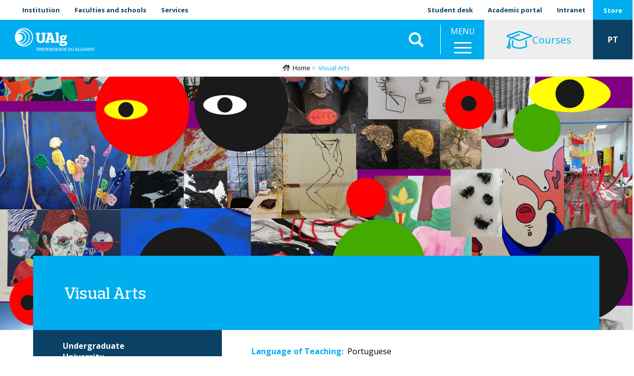

--- FILE ---
content_type: text/html; charset=UTF-8
request_url: https://www.ualg.pt/en/curso/1453
body_size: 27358
content:
<!DOCTYPE html>
<html  lang="en" dir="ltr" prefix="og: https://ogp.me/ns#">
  <head>
    <meta charset="utf-8" />
<noscript><style>form.antibot * :not(.antibot-message) { display: none !important; }</style>
</noscript><meta name="description" content="The Visual Arts degree is a new and innovator course that integrates several different areas of the artistic scenery. Beyond the traditional arts, like painting and sculpture, the students can also work with the new media and the newer types of art, like Photography and Video." />
<link rel="canonical" href="https://www.ualg.pt/en/curso/1453" />
<meta name="generator" content="Developed by: ADJ 3 Sistemas (geral@adj3.pt)" />
<link rel="icon" href="/sites/default/files/favicon/favicon.ico" />
<link rel="icon" sizes="16x16" href="/sites/default/files/favicon/favicon-16x16.png" />
<link rel="icon" sizes="32x32" href="/sites/default/files/favicon/favicon-32x32.png" />
<link rel="icon" sizes="96x96" href="/sites/default/files/favicon/favicon-96x96.png" />
<link rel="icon" sizes="192x192" href="/sites/default/files/favicon/android-icon-192x192.png" />
<link rel="apple-touch-icon" href="/sites/default/files/favicon/apple-icon-60x60.png" />
<link rel="apple-touch-icon" sizes="72x72" href="/sites/default/files/favicon/apple-icon-72x72.png" />
<link rel="apple-touch-icon" sizes="76x76" href="/sites/default/files/favicon/apple-icon-76x76.png" />
<link rel="apple-touch-icon" sizes="114x114" href="/sites/default/files/favicon/apple-icon-114x114.png" />
<link rel="apple-touch-icon" sizes="120x120" href="/sites/default/files/favicon/apple-icon-120x120.png" />
<link rel="apple-touch-icon" sizes="144x144" href="/sites/default/files/favicon/apple-icon-144x144.png" />
<link rel="apple-touch-icon" sizes="152x152" href="/sites/default/files/favicon/apple-icon-152x152.png" />
<link rel="apple-touch-icon" sizes="180x180" href="/sites/default/files/favicon/apple-icon-180x180.png" />
<meta property="og:site_name" content="University of Algarve" />
<meta property="og:type" content="website" />
<meta property="og:url" content="https://www.ualg.pt/en/curso/1453" />
<meta property="og:title" content="Visual Arts" />
<meta property="og:description" content="The Visual Arts degree is a new and innovator course that integrates several different areas of the artistic scenery. Beyond the traditional arts, like painting and sculpture, the students can also work with the new media and the newer types of art, like Photography and Video." />
<meta property="og:image" content="https://www.ualg.pt/sites/default/files/styles/redes_sociais_landscape/public/nodes/images/2022-04/artesvisuais.jpg?itok=ipRmG2OW" />
<meta property="og:image:alt" content="Artes Visuais" />
<meta name="Generator" content="Drupal 10 (https://www.drupal.org)" />
<meta name="MobileOptimized" content="width" />
<meta name="HandheldFriendly" content="true" />
<meta name="viewport" content="width=device-width, initial-scale=1.0" />
<link rel="alternate" hreflang="pt-pt" href="https://www.ualg.pt/curso/1453" />
<link rel="alternate" hreflang="en" href="https://www.ualg.pt/en/curso/1453" />
<script>window.a2a_config=window.a2a_config||{};a2a_config.callbacks=[];a2a_config.overlays=[];a2a_config.templates={};a2a_config.icon_color = "#eee,black";</script>
<style>.addtoany_share { background-color: #eee !important; padding-right: 0 !important; margin-right: 4px;}
.a2a_svg, .addtoany_share { border-radius: 12px !important; }
.addtoany_share img { vertical-align: top !important; }</style>

    <title>Visual Arts | University of Algarve</title>
    <link rel="stylesheet" media="all" href="/sites/default/files/css/css_i_5nptjWyLF7bS9yHhW5ChC34YvglMkYDc5bQyDjwWI.css?delta=0&amp;language=en&amp;theme=ualg&amp;include=[base64]" />
<link rel="stylesheet" media="all" href="/sites/default/files/css/css_BlQI8nYn7DxvhYZTQOtqoMaHZyXoWL8WPFd9Xzt_dDE.css?delta=1&amp;language=en&amp;theme=ualg&amp;include=[base64]" />

    <script type="application/json" data-drupal-selector="drupal-settings-json">{"path":{"baseUrl":"\/","pathPrefix":"en\/","currentPath":"node\/228268","currentPathIsAdmin":false,"isFront":false,"currentLanguage":"en"},"pluralDelimiter":"\u0003","suppressDeprecationErrors":true,"gtm":{"tagId":null,"settings":{"data_layer":"dataLayer","include_classes":false,"allowlist_classes":"","blocklist_classes":"","include_environment":false,"environment_id":"","environment_token":""},"tagIds":["GTM-M6X8SXB"]},"gtag":{"tagId":"UA-37021178-1","consentMode":false,"otherIds":["G-808BF68FJT"],"events":[],"additionalConfigInfo":[]},"ajaxPageState":{"libraries":"[base64]","theme":"ualg","theme_token":null},"ajaxTrustedUrl":{"\/en\/search2":true},"responsive_menu":{"position":"right","theme":"theme-dark","pagedim":"pagedim","modifyViewport":1,"use_bootstrap":0,"breakpoint":"(min-width: 960px)","drag":0},"clientside_validation_jquery":{"validate_all_ajax_forms":2,"force_validate_on_blur":false,"messages":{"required":"This field is required.","remote":"Please fix this field.","email":"Please enter a valid email address.","url":"Please enter a valid URL.","date":"Please enter a valid date.","dateISO":"Please enter a valid date (ISO).","number":"Please enter a valid number.","digits":"Please enter only digits.","equalTo":"Please enter the same value again.","maxlength":"Please enter no more than {0} characters.","minlength":"Please enter at least {0} characters.","rangelength":"Please enter a value between {0} and {1} characters long.","range":"Please enter a value between {0} and {1}.","max":"Please enter a value less than or equal to {0}.","min":"Please enter a value greater than or equal to {0}.","step":"Please enter a multiple of {0}."}},"bootstrap":{"forms_has_error_value_toggle":1,"popover_enabled":1,"popover_animation":1,"popover_auto_close":1,"popover_container":"body","popover_content":"","popover_delay":"0","popover_html":0,"popover_placement":"right","popover_selector":"","popover_title":"","popover_trigger":"click","tooltip_enabled":1,"tooltip_animation":1,"tooltip_container":"body","tooltip_delay":"0","tooltip_html":0,"tooltip_placement":"auto left","tooltip_selector":"","tooltip_trigger":"hover"},"blazy":{"loadInvisible":false,"offset":100,"saveViewportOffsetDelay":50,"validateDelay":25,"container":"","loader":true,"unblazy":false,"visibleClass":false,"compat":true},"blazyIo":{"disconnect":false,"rootMargin":"0px","threshold":[0,0.25,0.5,0.75,1]},"slick":{"accessibility":true,"adaptiveHeight":false,"autoplay":false,"pauseOnHover":true,"pauseOnDotsHover":false,"pauseOnFocus":true,"autoplaySpeed":3000,"arrows":true,"downArrow":false,"downArrowTarget":"","downArrowOffset":0,"centerMode":false,"centerPadding":"50px","dots":false,"dotsClass":"slick-dots","draggable":true,"fade":false,"focusOnSelect":false,"infinite":true,"initialSlide":0,"lazyLoad":"ondemand","mouseWheel":false,"randomize":false,"rtl":false,"rows":1,"slidesPerRow":1,"slide":"","slidesToShow":1,"slidesToScroll":1,"speed":500,"swipe":true,"swipeToSlide":false,"edgeFriction":0.35,"touchMove":true,"touchThreshold":5,"useCSS":true,"cssEase":"ease","cssEaseBezier":"","cssEaseOverride":"","useTransform":true,"easing":"linear","variableWidth":false,"vertical":false,"verticalSwiping":false,"waitForAnimate":true},"user":{"uid":0,"permissionsHash":"e2b30a6eb43dd2375c780991a303a7c982782a949e3ab2c98247daec969de2ab"}}</script>
<script src="/sites/default/files/js/js_TNFB3E206ddX2fnEfcQif9-cvItrh-VstG8InO6M1zc.js?scope=header&amp;delta=0&amp;language=en&amp;theme=ualg&amp;include=[base64]"></script>
<script src="/modules/contrib/google_tag/js/gtm.js?t5poy8"></script>
<script src="/modules/contrib/google_tag/js/gtag.js?t5poy8"></script>

  </head>
  <body class="ualg-pt path-node page-node-type-curso has-glyphicons">
    <a href="#main-content" class="visually-hidden focusable skip-link">
      Skip to main content
    </a>
    <noscript><iframe src="https://www.googletagmanager.com/ns.html?id=GTM-M6X8SXB"
                  height="0" width="0" style="display:none;visibility:hidden"></iframe></noscript>

      <div class="dialog-off-canvas-main-canvas" data-off-canvas-main-canvas>
    


<div class="container-fluid-no-gutters top-lr-bar" role="heading">
	<div
		class="row row-no-gutters">
				<div class="col-sm-6 col-xs-10">
												  <div class="region region-header-left">
    <nav role="navigation" aria-labelledby="block-ualgmenutopoesq-menu" id="block-ualgmenutopoesq">
            
  <h2 class="visually-hidden" id="block-ualgmenutopoesq-menu">UAlg - Menu Topo Esq</h2>
  

        
      <ul class="menu menu--top-left-menu-ualg nav">
                      <li class="first">
                                        <a href="/en/about-ualg" data-drupal-link-system-path="node/266">Institution</a>
              </li>
                      <li>
                                        <a href="/en/schoolsfaculties" data-drupal-link-system-path="node/238151">Faculties and schools</a>
              </li>
                      <li class="last">
                                        <a href="/en/services" data-drupal-link-system-path="node/278">Services</a>
              </li>
        </ul>
  

  </nav>

  </div>

									</div>

				<div class="col-sm-6 col-xs-2">
												  <div class="region region-header-right">
    <nav role="navigation" aria-labelledby="block-menudeutilizador-menu" id="block-menudeutilizador">
            
  <h2 class="visually-hidden" id="block-menudeutilizador-menu">Menu de utilizador</h2>
  

        
      <ul class="menu menu--account nav navbar-nav navbar-right">
                      <li class="first">
                                        <a href="/en/student-desk" data-drupal-link-system-path="node/1404">Student desk</a>
              </li>
                      <li class="last">
                                        <a href="https://academico.ualg.pt/netpa/page" target="_blank">Academic portal</a>
              </li>
        </ul>
  

  </nav>
<nav role="navigation" aria-labelledby="block-ualgmenutopodir-menu" id="block-ualgmenutopodir">
            
  <h2 class="visually-hidden" id="block-ualgmenutopodir-menu">UAlg - Menu Topo Dir</h2>
  

        
      <ul class="menu menu--top-right-menu-ualg nav">
                      <li class="first last">
                                        <a href="https://ualgnet.ualg.pt/" target="_blank">Intranet</a>
              </li>
        </ul>
  

  </nav>
<nav role="navigation" aria-labelledby="block-ualgmenutopoesqloja-menu" id="block-ualgmenutopoesqloja">
            
  <h2 class="visually-hidden" id="block-ualgmenutopoesqloja-menu">UAlg - Menu Topo Esq Loja</h2>
  

        
      <ul class="menu menu--top-special-menu-ualg nav">
                      <li class="first last">
                                        <a href="/en/university-algarve-store" data-drupal-link-system-path="node/240018">Store</a>
              </li>
        </ul>
  

  </nav>

  </div>

									</div>
	</div>
</div>

	<div class="container-fluid-no-gutters mainnav-custom Fixed" role="heading">
		  <div class="region region-navigation-custom">
          <a class="logo navbar-btn pull-left" href="/en" title="Home" rel="home">
      <img src="/sites/default/files/theme-logos/ualg_branco.svg" alt="Home" />
    </a>
      <section id="block-ualgletrasualgemtexto" class="logo-ualg-texto block--type-basic-full block block-block-content block-block-contentd61d2d16-bf60-433d-96ae-88b946c01c71 clearfix">
	
		

	

			<div class="content">
			
			
            <div class="field field--name-body field--type-text-with-summary field--label-hidden field--item"><p><a href="/">UAlg</a></p>
</div>
      
		</div>
	</section>
        <a class="name navbar-brand" href="/en" title="Home" rel="home">University of Algarve</a>
        <p class="navbar-text">UAlg</p>
  <section class="views-exposed-form bef-exposed-form block block-views block-views-exposed-filter-blockconteudo-search-api-page-2 clearfix" data-drupal-selector="views-exposed-form-conteudo-search-api-page-2" id="block-ualg-formularioexpostoconteudo-search-apipage-2">
	
		

	

			<div class="content">
			
			<form action="/en/search2" method="get" id="views-exposed-form-conteudo-search-api-page-2" accept-charset="UTF-8">
  <div class="form--inline form-inline clearfix">
  <div class="form-item js-form-item form-type-textfield js-form-type-textfield form-item-s js-form-item-s form-group">
      
  
  
  <input data-drupal-selector="edit-s" class="form-text form-control" data-msg-maxlength="This field field has a maximum length of 128." type="text" id="edit-s" name="s" value="" size="30" maxlength="128" placeholder="Pesquisar" />

  
  
  </div>
<div data-drupal-selector="edit-actions" class="form-actions form-group js-form-wrapper form-wrapper" id="edit-actions"><button data-drupal-selector="edit-submit-conteudo-search-api" class="button js-form-submit form-submit btn-default btn" type="submit" id="edit-submit-conteudo-search-api" value="Aplicar">Aplicar</button></div>

</div>

</form>

		</div>
	</section>
<section id="block-ualgmainmenuwrapper" class="block--type-custom-full block block-block-content block-block-content4b73bf56-0851-421a-ac6a-1b24d7110db5 clearfix">
	
		

	

			<div class="content">
			
			
            <div class="field field--name-body field--type-text-with-summary field--label-hidden field--item"><p>MENU</p></div>
      
		</div>
	</section>
<section id="block-responsivemenumobileicon" class="responsive-menu-toggle-wrapper responsive-menu-toggle block block-responsive-menu block-responsive-menu-toggle clearfix">
	
		

	

			<div class="content">
			
			<a id="toggle-icon" class="toggle responsive-menu-toggle-icon" title="Menu" href="#off-canvas">
  <span class="icon"></span><span class="label">Menu</span>
</a>
		</div>
	</section>
<nav role="navigation" aria-labelledby="block-ualgofertaformativa-menu" id="block-ualgofertaformativa">
            
  <h2 class="visually-hidden" id="block-ualgofertaformativa-menu">UAlg - Oferta Formativa</h2>
  

        
      <ul class="menu menu--oferta-formativa-menu-ualg nav">
                      <li class="first last">
                                        <a href="/en/oferta-formativa" data-drupal-link-system-path="node/232303"><i class="fal fa-graduation-cap fa-2x" aria-hidden="true"></i> <span class="link-text">Courses</span></a>
              </li>
        </ul>
  

  </nav>
<section class="language-switcher-language-url block block-language block-language-blocklanguage-interface clearfix" id="block-seletordeidioma" role="navigation">
	
		

	

			<div class="content">
			
			<ul class="links"><li hreflang="pt-pt" data-drupal-link-system-path="node/228268" class="pt-pt"><a href="/curso/1453" class="language-link" hreflang="pt-pt" data-drupal-link-system-path="node/228268">PT</a></li><li hreflang="en" data-drupal-link-system-path="&lt;front&gt;" class="en"><span class="language-link is-active">EN</span></li></ul>
		</div>
	</section>

  </div>

	</div>

<div class="header-spacer"></div>

			  <div class="region region-navigation">
      	
	<ol class="breadcrumb">
		<a class="home-icon" href="/en">
			<i class="fad fa-home-lg"></i>
		</a>
					<li >
									<a href="/en">Home</a>
							</li>
					<li  class="active">
									Visual Arts
							</li>
			</ol>


  </div>

	


	<div role="main" class="main-container container-fluid-no-gutters js-quickedit-main-content">
		<div
			class="row">

						
									<section class="col-sm-12">

																			<div class="highlighted">  <div class="region region-highlighted">
    <div data-drupal-messages-fallback class="hidden"></div>

  </div>
</div>
									
								
													<a id="main-content"></a>
					  <div class="region region-content">
      
  
<article class="curso full clearfix">

  
    

  
  <div class="content">
    <div class="clearfix bs-1col">
  
  <div class="bs-region bs-region--main">
    <section class="block block-ctools block-entity-viewnode clearfix">
	
		

	

			<div class="content">
			
			
<article class="curso header clearfix">

  
    

  
  <div class="content">
    <div class="row-no-gutters row bs-1col">
  
  <div class="col-sm-12 bs-region bs-region--main">
    <section class="block block-layout-builder block-field-blocknodecursofield-media-single clearfix">
	
		

	

			<div class="content">
			
			<div class="slick blazy is-b-bg slick--field slick--field-media-single slick--field-media-single---custom unslick slick--optionset--slider-video-ready slick--less" data-blazy=""><div class="slide__content">    <div class="media media--blazy b-lazy b-bg media--slick media--bundle--image-crop media--image is-b-loading" data-src="/sites/default/files/nodes/images/2022-04/artesvisuais.jpg" data-b-bg="{&quot;2560&quot;:{&quot;src&quot;:&quot;\/sites\/default\/files\/nodes\/images\/2022-04\/artesvisuais.jpg&quot;,&quot;ratio&quot;:63.2}}" data-b-token="b-d370e983dbf">        </div>
  </div>
</div>

		</div>
	</section>

  </div>
</div>
<div class="container hero-top adj3-bs-2col">
  

  <div class="row bs-region bs-region--inside">
    <div class="col-sm-12 bs-region bs-region--left">
    <section class="block block-layout-builder block-field-blocknodecursotitle clearfix">
	
		

	

			<div class="content">
			
			
  
            <div class="field field--name-title field--type-string field--label-hidden field--item"><h1>Visual Arts</h1></div>
      
		</div>
	</section>

  </div>
  
    </div>

</div>
<div class="top-bodys adj3-bs-2col">
  

  <div class="row bs-region bs-region--inside">
    <div class="col-xs-12 col-sm-4 bs-region bs-region--left">
    <section class="block block-layout-builder block-field-blocknodecursofield-grau clearfix">
	
		

	

			<div class="content">
			
			
      <div class="field field--name-field-grau field--type-entity-reference field--label-hidden field--items">
              <div class="field--item">Undergraduate</div>
          </div>
  
		</div>
	</section>
<section class="block block-layout-builder block-field-blocknodecursofield-tipo clearfix">
	
		

	

			<div class="content">
			
			
            <div class="field field--name-field-tipo field--type-entity-reference field--label-hidden field--item">University</div>
      
		</div>
	</section>
<section class="block block-layout-builder block-field-blocknodecursofield-regime-leciona clearfix">
	
		

	

			<div class="content">
			
			
            <div class="field field--name-field-regime-leciona field--type-entity-reference field--label-hidden field--item">Daytime</div>
      
		</div>
	</section>
<section class="block block-layout-builder block-field-blocknodecursofield-modalidade clearfix">
	
		

	

			<div class="content">
			
			
            <div class="field field--name-field-modalidade field--type-entity-reference field--label-hidden field--item">Presencial</div>
      
		</div>
	</section>

  </div>
  
    <div class="col-xs-12 col-sm-8 bs-region bs-region--right">
    <section class="block block-layout-builder block-field-blocknodecursofield-idioma-leciona clearfix">
	
		

	

			<div class="content">
			
			
  <div class="field field--name-field-idioma-leciona field--type-entity-reference field--label-inline">
    <div class="field--label">Language of Teaching</div>
              <div class="field--item">Portuguese</div>
          </div>

		</div>
	</section>
<section class="block block-layout-builder block-field-blocknodecursofield-faculdade clearfix">
	
		

	

			<div class="content">
			
			
  <div class="field field--name-field-faculdade field--type-entity-reference field--label-inline">
    <div class="field--label">Faculty / School</div>
              <div class="field--item">Faculdade de Ciências Humanas e Sociais</div>
          </div>

		</div>
	</section>
<section class="block block-layout-builder block-field-blocknodecursofield-areatematica clearfix">
	
		

	

			<div class="content">
			
			
  <div class="field field--name-field-areatematica field--type-entity-reference field--label-inline">
    <div class="field--label">Area of Studies</div>
          <div class="field--items">
              <div class="field--item">Arts, Communication and Heritage</div>
              </div>
      </div>

		</div>
	</section>

  </div>
    </div>

</div>
<div class="container clearfix adj3-bs-2col">
  

  <div class="row bs-region bs-region--inside">
    <div class="col-sm-3 bs-region bs-region--left">
    <section class="block block-layout-builder block-field-blocknodecursofield-paragraph-menu clearfix">
	
		

	

			<div class="content">
			
			
      <div>







<div class="paragraph paragraph--type--pp-menu paragraph--view-mode--default paragraph--id--10545">
  <div class="paragraph__column">
        
            <div class="field field--name-field-pp-title field--type-string field--label-hidden field--item"><a href="https://www.ualg.pt/en/curso/1453">Overview</a>
</div>
      
  </div>
</div>
</div>
      <div>







<div class="paragraph paragraph--type--pp-menu paragraph--view-mode--default paragraph--id--10546">
  <div class="paragraph__column">
        
            <div class="field field--name-field-pp-title field--type-string field--label-hidden field--item"><a href="https://www.ualg.pt/en/curso/1453/plano">Course Structure</a>
</div>
      
  </div>
</div>
</div>
      <div>







<div class="paragraph paragraph--type--pp-menu paragraph--view-mode--default paragraph--id--10547">
  <div class="paragraph__column">
        
            <div class="field field--name-field-pp-title field--type-string field--label-hidden field--item"><a href="https://www.ualg.pt/en/curso/1453/docentes">Education Staff</a>
</div>
      
  </div>
</div>
</div>
      <div>







<div class="paragraph paragraph--type--pp-menu-submenu paragraph--view-mode--default paragraph--id--10555">
  <div class="paragraph__column">
        
            <div class="field field--name-field-pp-title field--type-string field--label-hidden field--item">National Applicants</div>
      
      <div>







<div class="paragraph paragraph--type--pp-menu paragraph--view-mode--default paragraph--id--10548">
  <div class="paragraph__column">
        
            <div class="field field--name-field-pp-title field--type-string field--label-hidden field--item"><a href="https://www.ualg.pt/en/curso/1453/candidaturas?tipo=concurso-nacional">National Call</a>
</div>
      
  </div>
</div>
</div>
      <div>







<div class="paragraph paragraph--type--pp-menu paragraph--view-mode--default paragraph--id--10549">
  <div class="paragraph__column">
        
            <div class="field field--name-field-pp-title field--type-string field--label-hidden field--item"><a href="https://www.ualg.pt/en/curso/1453/candidaturas?tipo=maiores-de-23-anos">Candidates Over 23 Years Old</a>
</div>
      
  </div>
</div>
</div>
      <div>







<div class="paragraph paragraph--type--pp-menu paragraph--view-mode--default paragraph--id--10550">
  <div class="paragraph__column">
        
            <div class="field field--name-field-pp-title field--type-string field--label-hidden field--item"><a href="https://www.ualg.pt/en/curso/1453/candidaturas?tipo=cursos-profissionalizantes">Professional Courses</a>
</div>
      
  </div>
</div>
</div>
      <div>







<div class="paragraph paragraph--type--pp-menu paragraph--view-mode--default paragraph--id--10551">
  <div class="paragraph__column">
        
            <div class="field field--name-field-pp-title field--type-string field--label-hidden field--item"><a href="https://www.ualg.pt/en/curso/1453/candidaturas?tipo=concursos-especiais">Special Contests</a>
</div>
      
  </div>
</div>
</div>
      <div>







<div class="paragraph paragraph--type--pp-menu paragraph--view-mode--default paragraph--id--10552">
  <div class="paragraph__column">
        
            <div class="field field--name-field-pp-title field--type-string field--label-hidden field--item"><a href="https://www.ualg.pt/en/curso/1453/candidaturas?tipo=mudanca-de-par-instituicao/curso">Change of Institution/Course Pair</a>
</div>
      
  </div>
</div>
</div>
      <div>







<div class="paragraph paragraph--type--pp-menu paragraph--view-mode--default paragraph--id--10553">
  <div class="paragraph__column">
        
            <div class="field field--name-field-pp-title field--type-string field--label-hidden field--item"><a href="https://www.ualg.pt/en/curso/1453/candidaturas?tipo=reingresso">Re-entry</a>
</div>
      
  </div>
</div>
</div>
  
  </div>
</div>
</div>
      <div>







<div class="paragraph paragraph--type--pp-menu-submenu paragraph--view-mode--default paragraph--id--10562">
  <div class="paragraph__column">
        
            <div class="field field--name-field-pp-title field--type-string field--label-hidden field--item">International Applicants</div>
      
      <div>







<div class="paragraph paragraph--type--pp-menu paragraph--view-mode--default paragraph--id--10556">
  <div class="paragraph__column">
        
            <div class="field field--name-field-pp-title field--type-string field--label-hidden field--item"><a href="https://www.ualg.pt/en/curso/1453/candidaturas?tipo=estudantes-brasil">Brazil</a>
</div>
      
  </div>
</div>
</div>
      <div>







<div class="paragraph paragraph--type--pp-menu paragraph--view-mode--default paragraph--id--10557">
  <div class="paragraph__column">
        
            <div class="field field--name-field-pp-title field--type-string field--label-hidden field--item"><a href="https://www.ualg.pt/en/curso/1453/candidaturas?tipo=estudantes-china">China</a>
</div>
      
  </div>
</div>
</div>
      <div>







<div class="paragraph paragraph--type--pp-menu paragraph--view-mode--default paragraph--id--10558">
  <div class="paragraph__column">
        
            <div class="field field--name-field-pp-title field--type-string field--label-hidden field--item"><a href="https://www.ualg.pt/en/curso/1453/candidaturas?tipo=estudantes-colombia">Colombia</a>
</div>
      
  </div>
</div>
</div>
      <div>







<div class="paragraph paragraph--type--pp-menu paragraph--view-mode--default paragraph--id--10559">
  <div class="paragraph__column">
        
            <div class="field field--name-field-pp-title field--type-string field--label-hidden field--item"><a href="https://www.ualg.pt/en/curso/1453/candidaturas?tipo=estudantes-equador">Ecuador</a>
</div>
      
  </div>
</div>
</div>
      <div>







<div class="paragraph paragraph--type--pp-menu paragraph--view-mode--default paragraph--id--10560">
  <div class="paragraph__column">
        
            <div class="field field--name-field-pp-title field--type-string field--label-hidden field--item"><a href="https://www.ualg.pt/en/curso/1453/candidaturas?tipo=estudantes-macau">Macao</a>
</div>
      
  </div>
</div>
</div>
      <div>







<div class="paragraph paragraph--type--pp-menu paragraph--view-mode--default paragraph--id--10561">
  <div class="paragraph__column">
        
            <div class="field field--name-field-pp-title field--type-string field--label-hidden field--item"><a href="https://www.ualg.pt/en/curso/1453/candidaturas?tipo=outros-paises">Other Countries</a>
</div>
      
  </div>
</div>
</div>
  
  </div>
</div>
</div>
      <div>







<div class="paragraph paragraph--type--pp-menu paragraph--view-mode--default paragraph--id--10563">
  <div class="paragraph__column">
        
            <div class="field field--name-field-pp-title field--type-string field--label-hidden field--item"><a href="https://www.ualg.pt/en/curso/1453/avaliacao">Evaluation/Accreditation</a>
</div>
      
  </div>
</div>
</div>
  
		</div>
	</section>

  </div>
  
    <div class="col-sm-9 bs-region bs-region--right">
    <section class="block--type-custom-full block block-block-content block-block-content025f5ade-d066-4496-904c-f6ef8a65fecb clearfix">
	
		

	

			<div class="content">
			
			
            <div class="field field--name-body field--type-text-with-summary field--label-hidden field--item">&nbsp;</div>
      
		</div>
	</section>

  </div>
    </div>

</div>

  </div>

</article>

		</div>
	</section>

  </div>
</div>
<div class="container clearfix adj3-bs-2col">
  

  <div class="row bs-region bs-region--inside">
    <div class="col-sm-3 bs-region bs-region--left">
    <section class="block--type-custom-full block block-block-content block-block-content025f5ade-d066-4496-904c-f6ef8a65fecb clearfix">
	
		

	

			<div class="content">
			
			
            <div class="field field--name-body field--type-text-with-summary field--label-hidden field--item">&nbsp;</div>
      
		</div>
	</section>

  </div>
  
    <div class="col-sm-9 bs-region bs-region--right">
    <section class="block block-layout-builder block-field-blocknodecursobody clearfix">
	
		

	

			<div class="content">
			
			
  <div class="field field--name-body field--type-text-with-summary field--label-above">
    <div class="h2 field--label">Overview</div>
              <div class="field--item">The Visual Arts degree is a new and innovator course that integrates several different areas of the artistic scenery. Beyond the traditional arts, like painting and sculpture, the students can also work with the new media and the newer types of art, like Photography and Video.</div>
          </div>

		</div>
	</section>
<section class="block block-layout-builder block-field-blocknodecursobody clearfix">
	
		

	

			<div class="content">
			
			
            <div class="field field--name-body field--type-text-with-summary field--label-hidden field--item"><p>This degree aims to train professionals to produce, research and criticize the visual arts, particularly the contemporary art.</p><p><strong>Thus, the Visual Arts’ professional will be prepared to:</strong></p><ul><li>Understand the artistic and cultural phenomena of their society;</li><li>Work with a high level of interdisciplinary;</li><li>Develop artistic languages integrated in the new digital technologies;</li><li>Have a specialized and updated knowledge;</li><li>Propose ideas and solutions for each technical domain and creation processes;</li><li>Rethink the critique of traditional arts and the new Medias.</li></ul><h3>Operating Mode</h3><p>This course is currently taught at the Penha Campus in Faro.</p></div>
      
		</div>
	</section>

  </div>
    </div>

</div>


<section  class="brochura-stripe container-fluid-no-gutters">
			<div  class="row bs-region bs-region--bottom">
			<div class="container">
				<div class="dummy col-xs-12 col-sm-3"></div>
				<div class="info-wrapper col-xs-12 col-sm-5">
					<section class="block block-layout-builder block-field-blocknodecursofield-descricao clearfix">
	
		

	

			<div class="content">
			
			
            <div class="field field--name-field-descricao field--type-string-long field--label-hidden field--item">The applications for public higher education are made annually through national call and/or special contests.</div>
      
		</div>
	</section>

				</div>
				<div class="dummy col-xs-12 col-sm-4"></div>
			</div>
		</div>
		<div  class="row bs-region bs-region--top">
					<div class="dummy col-xs-12 col-sm-8"></div>
			<div class="col-xs-12 col-sm-4">
				<section class="block block-layout-builder block-field-blocknodecursofield-media-base clearfix">
	
		

	

			<div class="content">
			
			
            <div class="blazy is-b-bg blazy--field blazy--field-media-base blazy--field-media-base---custom field field--name-field-media-base field--type-entity-reference field--label-hidden field--item" data-blazy="">    <div class="media media--blazy b-lazy b-bg media--bundle--image media--image is-b-loading" data-src="/sites/default/files/nodes/images/2021-01/fchs.jpg" data-b-bg="{&quot;2114&quot;:{&quot;src&quot;:&quot;\/sites\/default\/files\/nodes\/images\/2021-01\/fchs.jpg&quot;,&quot;ratio&quot;:56.24}}" data-b-token="b-c0324359cd8">        </div>
  </div>
      
		</div>
	</section>

			</div>
			</div>
</section>
<div class="container adj3-bs-1col">
  

  <div class="row bs-region bs-region--inside">
      <div class="col-sm-12 bs-region bs-region--main">
        <section class="block block-layout-builder block-field-blocknodecursofield-media-video clearfix">
	
		

	

			<div class="content">
			
			
            <div class="field field--name-field-media-video field--type-entity-reference field--label-hidden field--item"><div>
  
  
            <div class="field field--name-field-media-oembed-video field--type-string field--label-hidden field--item"><iframe src="https://www.ualg.pt/en/media/oembed?url=https%3A//youtu.be/oTp6DEFkGws&amp;max_width=1280&amp;max_height=720&amp;hash=-JWG-JD2xrFBxRBDxheWyoA69XVu57DF7ixP9iUngqA" width="1280" height="720" class="media-oembed-content" loading="eager" title="Licenciatura em Artes Visuais - Dias Abertos Online 2021"></iframe>
</div>
      
</div>
</div>
      
		</div>
	</section>

    </div>
    </div>

</div>
<div class="container adj3-bs-2col">
  

  <div class="row bs-region bs-region--inside">
    <div class="col-sm-3 bs-region bs-region--left">
    <section class="block--type-custom-full block block-block-content block-block-content025f5ade-d066-4496-904c-f6ef8a65fecb clearfix">
	
		

	

			<div class="content">
			
			
            <div class="field field--name-body field--type-text-with-summary field--label-hidden field--item">&nbsp;</div>
      
		</div>
	</section>

  </div>
  
    <div class="col-sm-9 bs-region bs-region--right">
    <section class="block block-layout-builder block-field-blocknodecursofield-saidas clearfix">
	
		

	

			<div class="content">
			
			
  <div class="field field--name-field-saidas field--type-text-long field--label-above">
    <div class="h3 field--label">Career Opportunities</div>
              <div class="field--item"><p><strong>In terms of training profiles, the following outputs are foreseen:</strong></p><ul><li>&nbsp;Visual artist</li><li>&nbsp;Specialization in analogical and digital photography</li><li>Video capture and editing</li><li>Illustration and BD</li><li>Teaching (artistic and technological education)</li><li>Publicity (art director)</li><li>Promoter of cultural events</li><li>Educative services in museums, galleries and institutions of cultural development</li><li>Intervener in integrated actions with the artistic heritage</li><li>Curator</li><li>Technical of plastic arts</li></ul></div>
          </div>

		</div>
	</section>
<section class="block block-layout-builder block-field-blocknodecursofield-links clearfix">
	
		

	

			<div class="content">
			
			
  <div class="field field--name-field-links field--type-link field--label-above">
    <div class="h3 field--label">External Link(s)</div>
          <div class="field--items">
              <div class="field--item"><a href="http://infocursos.mec.pt/dges.asp?code=0201&amp;codc=9817">Data and official course statistics</a></div>
              </div>
      </div>

		</div>
	</section>

  </div>
    </div>

</div>
<div class="row bs-1col">
  
  <div class="col-sm-12 bs-region bs-region--main">
    
  </div>
</div>
<div class="clearfix bs-1col">
  
  <div class="bs-region bs-region--main">
    <section class="block block-ctools block-entity-viewnode clearfix">
	
		

	

			<div class="content">
			
			
<article class="curso footer clearfix">

  
    

  
  <div class="content">
    

					
							




<div class="container adj3-3col-bottom-info bottom-info">
	
	<div class="row bs-region bs-region--inside">
					<div class="col-sm-3 bs-region bs-region--left">
				<section class="block--type-custom-full block block-block-content block-block-content025f5ade-d066-4496-904c-f6ef8a65fecb clearfix">
	
		

	

			<div class="content">
			
			
            <div class="field field--name-body field--type-text-with-summary field--label-hidden field--item">&nbsp;</div>
      
		</div>
	</section>

			</div>
							<div class="col-xs-12 col-sm-6 bs-region bs-region--middle contacts">
				<section class="block block-layout-builder block-field-blocknodecursofield-contactos clearfix">
	
		

	

			<div class="content">
			
			
            <div class="field field--name-field-contactos field--type-text-long field--label-hidden field--item"><p>Faculty of Human and Social Sciences<br>Campus de Gambelas, building 1 - 8005-139 Faro<br>Telefone: +351 289 800 914<br>Email :&nbsp;<a href="mailto:dahfchs@ualg.pt">dahfchs@ualg.pt</a></p></div>
      
		</div>
	</section>

			</div>
							<div class="col-xs-12 col-sm-3 bs-region bs-region--right schedules">
				<section class="block block-layout-builder block-field-blocknodecursofield-horario clearfix">
	
		

	

			<div class="content">
			
			
            <div class="field field--name-field-horario field--type-text-long field--label-hidden field--item"><p>Director</p></div>
      
		</div>
	</section>
<section class="block block-layout-builder block-field-blocknodecursofield-docentes clearfix">
	
		

	

			<div class="content">
			
			
      <div class="field field--name-field-docentes field--type-entity-reference field--label-hidden field--items">
              <div class="field--item">

<article class="user nome">
	
            <div class="field field--name-field-nome field--type-string field--label-hidden field--item"><a href="/bio/apcsantos" hreflang="pt-pt">António Pedro Cabral dos Santos</a></div>
      </article>
</div>
          </div>
  
		</div>
	</section>

			</div>
			</div>
</div>

  </div>

</article>

		</div>
	</section>

  </div>
</div>

  </div>

</article>


  </div>

							</section>

								</div>
	</div>


			<footer class="footer" role="contentinfo">
			<div class="footer-inside container">
				  <div class="region region-footer">
    <section id="block-contactos" class="col-sm-3 block--type-basic-full block block-block-content block-block-contentd0e2ee6f-1e6f-4091-8dcf-6cb37c93dfe0 clearfix">
	
			<h2 class="block-title">Contactos</h2>
		

	

			<div class="content">
			
			
            <div class="field field--name-body field--type-text-with-summary field--label-hidden field--item"><p><span class="fontawesome-icon-inline"><i class="fas fa-mailbox fa-sm fa-fw"></i>&nbsp;</span>&nbsp;Campus da Penha, 8005-139 Faro<br>
<span class="fontawesome-icon-inline"><i class="fas fa-phone-alt fa-sm fa-fw"></i>&nbsp;</span>&nbsp;289 800100/900<br>
<span class="fontawesome-icon-inline"><i class="fas fa-envelope fa-sm fa-fw"></i>&nbsp;&nbsp;</span><a href="mailto:info@ualg.pt">info@ualg.pt</a></p>
</div>
      
		</div>
	</section>
<section id="block-comochegar" class="col-sm-3 block--type-basic-full block block-block-content block-block-content829e3c94-e8b0-4149-a584-51339e6cc13e clearfix">
	
			<h2 class="block-title">Como chegar</h2>
		

	

			<div class="content">
			
			
            <div class="field field--name-body field--type-text-with-summary field--label-hidden field--item"><p><span class="fontawesome-icon-inline"><i class="fas fa-map-marker-alt fa-sm fa-fw"></i>&nbsp;</span>&nbsp;<a href="http://novo.ualg.pt/node/1436">Location</a><br>
<span class="fontawesome-icon-inline"><i class="fas fa-map fa-sm fa-fw"></i>&nbsp;</span>&nbsp;<a href="http://novo.ualg.pt/node/240109" target="_blank" title="Mapa dos Campi">Campi Map</a></p>
</div>
      
		</div>
	</section>
<section id="block-socialmedialinks" class="col-sm-3 block-social-media-links block block-social-media-links-block clearfix">
	
			<h2 class="block-title">Segue-nos</h2>
		

	

			<div class="content">
			
			

<ul class="social-media-links--platforms platforms inline horizontal">
      <li>
      <a class="social-media-link-icon--instagram" href="https://www.instagram.com/ualg_universidadedoalgarve"  >
        <span class='fab fa-instagram fa-2x'></span>
      </a>

          </li>
      <li>
      <a class="social-media-link-icon--youtube" href="https://www.youtube.com/user/universidadealgarve"  >
        <span class='fab fa-youtube fa-2x'></span>
      </a>

          </li>
      <li>
      <a class="social-media-link-icon--facebook" href="https://www.facebook.com/universidade.algarve"  >
        <span class='fab fa-facebook fa-2x'></span>
      </a>

          </li>
      <li>
      <a class="social-media-link-icon--twitter" href="https://x.com/ualg"  >
        <span class='fab fa-x-twitter fa-2x'></span>
      </a>

          </li>
      <li>
      <a class="social-media-link-icon--linkedin" href="https://www.linkedin.com/school/universidade-do-algarve/"  >
        <span class='fab fa-linkedin fa-2x'></span>
      </a>

          </li>
  </ul>

		</div>
	</section>
<section id="block-ouveonline" class="col-sm-3 block--type-basic-full block block-block-content block-block-content5af873b6-c249-4881-a628-d914d24fdf01 clearfix">
	
			<h2 class="block-title">Ouve Online</h2>
		

	

			<div class="content">
			
			
            <div class="field field--name-body field--type-text-with-summary field--label-hidden field--item"><p><a href="https://www.rua.pt/"><img alt="Logo RUA" data-entity-type="file" data-entity-uuid="43474596-8836-48d4-86e2-bd637ee65a8b" src="/sites/default/files/inline-images/rua_logo.png" width="152" height="75" loading="lazy"></a></p></div>
      
		</div>
	</section>

  </div>

			</div>
		</footer>
	
			<div class="footer-pos" role="contentinfo">
			<div class="footer-pos-inside container">
				  <div class="region region-footer-pos">
    <nav role="navigation" aria-labelledby="block-ualgmenurodapeesq-menu" id="block-ualgmenurodapeesq">
            
  <h2 class="visually-hidden" id="block-ualgmenurodapeesq-menu">UAlg - Menu Rodapé Esq</h2>
  

        
      <ul class="menu menu--footer-left-menu-ualg nav">
                      <li class="first">
                                        <a href="/en/data-and-privacy-protection-policy" target="_self" title="Data and Privacy Protection Policy" data-drupal-link-system-path="node/338358">Privacy</a>
              </li>
                      <li>
                                        <a href="https://ualg.wiretrust.pt" target="_blank" title="Canal de Denúncias">Reporting Channel</a>
              </li>
                      <li>
                                        <a href="/en/credits" data-drupal-link-system-path="node/240110">Credits</a>
              </li>
                      <li class="last">
                                        <a href="/en/node/386588" data-drupal-link-system-path="node/386588">Acessibilidade</a>
              </li>
        </ul>
  

  </nav>
<section id="block-feedback" class="block--type-basic-full block block-block-content block-block-contentc897012c-61a3-43bb-beff-6180c45c1487 clearfix">
	
		

	

			<div class="content">
			
			
            <div class="field field--name-body field--type-text-with-summary field--label-hidden field--item"><p>How satisfied are you with the experience of using the new ualg.pt?</p>

<p><a class="btn btn-default btn-lg" href="form/formulario-de-feedback-novo-port" target="_blank"><span class="text">Answer</span></a></p>
</div>
      
		</div>
	</section>
<section id="block-ualgcopyright" class="block--type-basic-full block block-block-content block-block-content066aeb91-6ed6-4418-a4dc-7a40e994bacb clearfix">
	
		

	

			<div class="content">
			
			
            <div class="field field--name-body field--type-text-with-summary field--label-hidden field--item"><p>Universidade do Algarve&nbsp;© 1994 - 2025&nbsp; &nbsp; &nbsp; &nbsp; &nbsp;&nbsp;<a href="https://sea-eu.org/" target="_blank" data-entity-type data-entity-uuid data-entity-substitution aria-label rel=" noopener" title><img src="/sites/default/files/inline-images/seaeulogo-s.png" data-entity-uuid="262d6be0-ce3d-4be9-9f90-e9c3bd48781e" data-entity-type="file" alt="sea-eu" width="153" height="40" loading="lazy"></a> &nbsp;<img src="/sites/default/files/inline-images/cgd_1_0.png" data-entity-uuid="c7850d31-c8e4-4b5b-b3bd-37d42168c507" data-entity-type="file" alt="cgd" width="49" height="40" loading="lazy"> <img src="/sites/default/files/inline-images/ue_0_1.png" data-entity-uuid="ddb32326-16ac-4871-a436-d2182584746e" data-entity-type="file" alt="ue" width="90" height="40" loading="lazy"></p></div>
      
		</div>
	</section>

  </div>

			</div>
		</div>
	
			<div class="helpers">
			  <div class="region region-helpers">
    <nav role="navigation" aria-labelledby="block-ualgmenuprincipal-menu" id="block-ualgmenuprincipal" class="hidden main-menu-source">
            
  <h2 class="visually-hidden" id="block-ualgmenuprincipal-menu">UAlg - Menu Principal</h2>
  

        
      <ul class="menu menu--main-menu-ualg nav">
                      <li class="expanded dropdown first">
                                                                    <span class="navbar-text dropdown-toggle" data-toggle="dropdown">Study <span class="caret"></span></span>
                        <ul class="dropdown-menu">
                      <li class="first">
                                        <a href="/en/oferta-formativa" data-drupal-link-system-path="node/232303">Courses</a>
              </li>
                      <li class="menu-firstchild expanded dropdown">
                                        <a href="/en/national-call">National Applicants</a>
                        <ul class="dropdown-menu">
                      <li class="first">
                                        <a href="/en/national-call" data-drupal-link-system-path="node/137">National Call</a>
              </li>
                      <li>
                                        <a href="/en/candidates-over-23-years-old" data-drupal-link-system-path="node/281">Candidates Over 23 Years Old</a>
              </li>
                      <li>
                                        <a href="/en/professional-courses-contest" data-drupal-link-system-path="node/1408">Professional Courses Contest</a>
              </li>
                      <li>
                                        <a href="/en/special-contests" data-drupal-link-system-path="node/142">Special Contests</a>
              </li>
                      <li>
                                        <a href="/en/change-institutioncourse-pair" data-drupal-link-system-path="node/143">Change of Institution/Course Pair</a>
              </li>
                      <li>
                                        <a href="/en/special-access-regimes" data-drupal-link-system-path="node/239045">Special Access Regimes</a>
              </li>
                      <li>
                                        <a href="/en/re-entry-and-reinscriptions" data-drupal-link-system-path="node/144">Re-entry and Reinscriptions</a>
              </li>
                      <li>
                                        <a href="/en/higher-professional-technical-courses-ctesp" data-drupal-link-system-path="node/238579">Higher Professional Technical Courses</a>
              </li>
                      <li>
                                        <a href="/en/ctesp-and-cet-diploma-evidence" data-drupal-link-system-path="node/148">CTeSP and CET Diploma Evidence</a>
              </li>
                      <li>
                                        <a href="/en/isolated-curricular-units" data-drupal-link-system-path="node/150">Isolated Curricular Units</a>
              </li>
                      <li class="last">
                                        <a href="/en/masters-and-doctorates" data-drupal-link-system-path="node/1438">Masters and Doctorates</a>
              </li>
        </ul>
  
              </li>
                      <li class="menu-firstchild expanded dropdown">
                                        <a href="/en/international-student-brazil">International Applicants</a>
                        <ul class="dropdown-menu">
                      <li class="first">
                                        <a href="/en/international-student-brazil" data-drupal-link-system-path="node/196">Brazil</a>
              </li>
                      <li>
                                        <a href="/en/international-student-china" data-drupal-link-system-path="node/285">China</a>
              </li>
                      <li>
                                        <a href="/en/international-student-colombia" data-drupal-link-system-path="node/289">Colombia</a>
              </li>
                      <li>
                                        <a href="/en/international-student-ecuador" data-drupal-link-system-path="node/295">Ecuador</a>
              </li>
                      <li>
                                        <a href="/en/international-student-macau" data-drupal-link-system-path="node/296">Macao</a>
              </li>
                      <li>
                                        <a href="/en/international-student-other-countries" data-drupal-link-system-path="node/297">Other Countries</a>
              </li>
                      <li class="last">
                                        <a href="/en/why-choose-ualg" data-drupal-link-system-path="node/1409">Why Choose UAlg?</a>
              </li>
        </ul>
  
              </li>
                      <li class="menu-firstchild expanded dropdown">
                                        <a href="/en/certification">Academic Information</a>
                        <ul class="dropdown-menu">
                      <li class="first">
                                        <a href="/en/certification" data-drupal-link-system-path="node/166">Certification</a>
              </li>
                      <li>
                                        <a href="/en/degree-and-diploma-recognition" data-drupal-link-system-path="node/169">Degree and Diploma Recognition</a>
              </li>
                      <li>
                                        <a href="/en/accreditation-skills-training-and-professional-experience" data-drupal-link-system-path="node/170">Accreditation of Skills, Training and Professional Experience</a>
              </li>
                      <li>
                                        <a href="/en/tuition-and-fees" data-drupal-link-system-path="node/168">Tuition and Fees</a>
              </li>
                      <li>
                                        <a href="/en/aggregation" data-drupal-link-system-path="node/151">Aggregation</a>
              </li>
                      <li>
                                        <a href="/en/specialist-title" data-drupal-link-system-path="node/239046">Specialist Title</a>
              </li>
                      <li>
                                        <a href="/en/school-calendar" data-drupal-link-system-path="node/255">School Calendar</a>
              </li>
                      <li>
                                        <a href="/en/masters-examination-jury" data-drupal-link-system-path="node/216">Master Examination Jury</a>
              </li>
                      <li>
                                        <a href="/en/doctoral-examination-jury" data-drupal-link-system-path="node/217">Doctoral Examination Jury</a>
              </li>
                      <li>
                                        <a href="/en/node/386177" data-drupal-link-system-path="node/386177">Júris de Provas de Agregação</a>
              </li>
                      <li>
                                        <a href="/en/foreign-qualification-recognition-juries" data-drupal-link-system-path="node/239044">Foreign Qualification Recognition Juries</a>
              </li>
                      <li>
                                        <a href="/en/regulations" data-drupal-link-system-path="node/218">Regulations</a>
              </li>
                      <li class="last">
                                        <a href="/en/student-desk" data-drupal-link-system-path="node/1404">Student Desk</a>
              </li>
        </ul>
  
              </li>
                      <li class="menu-firstchild expanded dropdown">
                                        <a href="/en/language-courses">Language Courses</a>
                        <ul class="dropdown-menu">
                      <li class="first">
                                        <a href="/en/language-courses" data-drupal-link-system-path="node/238984">Language Courses</a>
              </li>
                      <li>
                                        <a href="/en/caple-exams" data-drupal-link-system-path="node/241">CAPLE Exams</a>
              </li>
                      <li>
                                        <a href="/en/ielts-and-aptis-exams" data-drupal-link-system-path="node/242">IELTS and APTIS Exams</a>
              </li>
                      <li class="last">
                                        <a href="/en/language-center" data-drupal-link-system-path="node/252">Language Center</a>
              </li>
        </ul>
  
              </li>
                      <li class="menu-firstchild expanded dropdown">
                                        <a href="/en/node/338620">Formação Financiada</a>
                        <ul class="dropdown-menu">
                      <li class="first">
                                        <a href="/en/node/338620" data-drupal-link-system-path="node/338620">Impulsos PRR</a>
              </li>
                      <li>
                                        <a href="/en/node/402349" data-drupal-link-system-path="node/402349">Impulso Mais Digital</a>
              </li>
                      <li>
                                        <a href="/en/node/384173" data-drupal-link-system-path="node/384173">Plano Interno de Formação</a>
              </li>
                      <li class="last">
                                        <a href="/en/node/243738" data-drupal-link-system-path="node/243738">Programa de Formação e Capacitação da UAlg</a>
              </li>
        </ul>
  
              </li>
                      <li>
                                        <a href="/en/pedagogical-innovation" data-drupal-link-system-path="node/141">Pedagogical Innovation</a>
              </li>
                      <li class="menu-firstchild expanded dropdown">
                                        <a href="/en/node/327173">Scholarships and Awards</a>
                        <ul class="dropdown-menu">
                      <li class="first">
                                        <a href="/en/node/327173" data-drupal-link-system-path="node/327173">Bolsas e Incentivos - Impulsos PRR</a>
              </li>
                      <li>
                                        <a href="/en/node/393443" data-drupal-link-system-path="node/393443">Bolsas de Promoção do Sucesso SOUAlg2.0</a>
              </li>
                      <li>
                                        <a href="/en/santander-university-scholarships" data-drupal-link-system-path="node/384211">Santander University Scholarships</a>
              </li>
                      <li>
                                        <a href="/en/social-action-scholarships" data-drupal-link-system-path="node/101">Social Action Scholarships</a>
              </li>
                      <li>
                                        <a href="/en/merit-scholarships" data-drupal-link-system-path="node/123">Merit Scholarships</a>
              </li>
                      <li>
                                        <a href="/en/excellence-scholarships" data-drupal-link-system-path="node/124">Excellence Scholarships</a>
              </li>
                      <li>
                                        <a href="/en/sports-scholarships" data-drupal-link-system-path="node/120">Sports Scholarships</a>
              </li>
                      <li>
                                        <a href="/en/three-minute-thesis-competition" data-drupal-link-system-path="node/385960">Three Minute Thesis Competition</a>
              </li>
                      <li>
                                        <a href="/en/social-support-fund" data-drupal-link-system-path="node/126">Social Support Fund</a>
              </li>
                      <li>
                                        <a href="/en/bpi-award" data-drupal-link-system-path="node/129">BPI Award</a>
              </li>
                      <li>
                                        <a href="/en/caixa-geral-de-depositos-award" data-drupal-link-system-path="node/132">Caixa Geral de Depósitos Award</a>
              </li>
                      <li>
                                        <a href="/en/good-practices-award" data-drupal-link-system-path="node/134">Good Practices Award</a>
              </li>
                      <li>
                                        <a href="/en/ualg-alumni-career-award" data-drupal-link-system-path="node/327025">Alumni Career Award</a>
              </li>
                      <li>
                                        <a href="/en/teaching-learning-award" data-drupal-link-system-path="node/314998">Teaching Learning Award</a>
              </li>
                      <li>
                                        <a href="/en/service-excellence-award" data-drupal-link-system-path="node/392219">Service Excellence Award</a>
              </li>
                      <li>
                                        <a href="/en/ualg-researcher-award" data-drupal-link-system-path="node/341170">UAlg Researcher Award</a>
              </li>
                      <li class="last">
                                        <a href="/en/manuel-gomes-guerreiro-award" data-drupal-link-system-path="node/136">Manuel Gomes Guerreiro Award</a>
              </li>
        </ul>
  
              </li>
                      <li>
                                        <a href="/en/library" data-drupal-link-system-path="node/181">Library</a>
              </li>
                      <li class="menu-firstchild expanded dropdown">
                                        <a href="/en/summer-courses">UAlg Experience</a>
                        <ul class="dropdown-menu">
                      <li class="first">
                                        <a href="/en/summer-courses" data-drupal-link-system-path="node/109">Summer Courses</a>
              </li>
                      <li>
                                        <a href="/en/open-day" data-drupal-link-system-path="node/100">Open Day</a>
              </li>
                      <li>
                                        <a href="/en/ualg-team-lectures" data-drupal-link-system-path="node/110">UAlg Team / Lectures</a>
              </li>
                      <li>
                                        <a href="/en/ualg-ambassadors" data-drupal-link-system-path="node/404388">Embaixadores UAlg </a>
              </li>
                      <li class="last">
                                        <a href="https://www.ualg.pt/webform/agendar-visita-plan-visit">Plan a visit</a>
              </li>
        </ul>
  
              </li>
                      <li>
                                        <a href="/en/ualg-rankings" data-drupal-link-system-path="node/324810">Rankings</a>
              </li>
                      <li class="last">
                                        <a href="/en/study" title="(Landing ESTUDAR)" data-drupal-link-system-path="node/14">More Info...</a>
              </li>
        </ul>
  
              </li>
                      <li class="expanded dropdown">
                                                                    <span class="navbar-text dropdown-toggle" data-toggle="dropdown">Research <span class="caret"></span></span>
                        <ul class="dropdown-menu">
                      <li class="first">
                                        <a href="/en/about-us" data-drupal-link-system-path="node/114">About us</a>
              </li>
                      <li>
                                        <a href="/en/research-units" data-drupal-link-system-path="node/290">Research Units</a>
              </li>
                      <li>
                                        <a href="/en/centre-clinical-simulation" data-drupal-link-system-path="node/386555">Centro de Simulação Clínica</a>
              </li>
                      <li>
                                        <a href="/en/impact" data-drupal-link-system-path="node/236">Impact</a>
              </li>
                      <li>
                                        <a href="/en/media-ramp" data-drupal-link-system-path="node/222">Media R&amp;D</a>
              </li>
                      <li>
                                        <a href="/en/research-projects" data-drupal-link-system-path="node/221">Research Projects</a>
              </li>
                      <li>
                                        <a href="/en/research-grants" data-drupal-link-system-path="node/238683">Scientific Jobs and Scholarships</a>
              </li>
                      <li>
                                        <a href="/en/doctoral-college" data-drupal-link-system-path="node/243645">Doctoral College</a>
              </li>
                      <li class="menu-firstchild expanded dropdown">
                                        <a href="/en/intellectual-property">Research Support</a>
                        <ul class="dropdown-menu">
                      <li class="first">
                                        <a href="/en/intellectual-property" data-drupal-link-system-path="node/112">Intellectual Property</a>
              </li>
                      <li>
                                        <a href="/en/technology-transfer-and-entrepreneurship" data-drupal-link-system-path="node/113">Technology Transfer and Entrepreneurship</a>
              </li>
                      <li>
                                        <a href="/en/incubation" data-drupal-link-system-path="node/1440">Incubation</a>
              </li>
                      <li class="last">
                                        <a href="/en/research-support-unit-uaic" data-drupal-link-system-path="node/104">Research Support Unit - UAIC</a>
              </li>
        </ul>
  
              </li>
                      <li class="menu-firstchild expanded dropdown">
                                        <a href="/en/lab-it-itinerant-laboratory">Outreach Activities</a>
                        <ul class="dropdown-menu">
                      <li class="first">
                                        <a href="/en/lab-it-itinerant-laboratory" data-drupal-link-system-path="node/264">Lab-It - Itinerant Laboratory</a>
              </li>
                      <li>
                                        <a href="/en/ualgoritmo-magazine" data-drupal-link-system-path="node/265">UAlgoritmo Magazine</a>
              </li>
                      <li class="expanded dropdown">
                                        <a href="/en" data-drupal-link-system-path="&lt;front&gt;"> Living Science Centers</a>
                        <ul class="dropdown-menu">
                      <li class="first">
                                        <a href="/en/algarve-living-science-center" data-drupal-link-system-path="node/117">Algarve Living Science Center</a>
              </li>
                      <li>
                                        <a href="/en/tavira-living-science-center" data-drupal-link-system-path="node/119">Tavira Living Science Center</a>
              </li>
                      <li class="last">
                                        <a href="/en/lagos-living-science-center" data-drupal-link-system-path="node/118">Lagos Living Science Center</a>
              </li>
        </ul>
  
              </li>
                      <li class="last">
                                        <a href="/en/out-doors-research" data-drupal-link-system-path="node/115">More Info...</a>
              </li>
        </ul>
  
              </li>
                      <li class="last">
                                        <a href="/en/research" title="(Landing INVESTIGAR)" data-drupal-link-system-path="node/3">More Info…</a>
              </li>
        </ul>
  
              </li>
                      <li class="expanded dropdown">
                                                                    <span class="navbar-text dropdown-toggle" data-toggle="dropdown">International <span class="caret"></span></span>
                        <ul class="dropdown-menu">
                      <li class="first">
                                        <a href="/en/why-choose-ualg" data-drupal-link-system-path="node/1409">Why Choose UAlg?</a>
              </li>
                      <li class="menu-firstchild expanded dropdown">
                                        <a href="/en/international-student-brazil">International Applicants</a>
                        <ul class="dropdown-menu">
                      <li class="first">
                                        <a href="/en/international-student-brazil" data-drupal-link-system-path="node/196">Brazil</a>
              </li>
                      <li>
                                        <a href="/en/international-student-china" data-drupal-link-system-path="node/285">China</a>
              </li>
                      <li>
                                        <a href="/en/international-student-colombia" data-drupal-link-system-path="node/289">Colombia</a>
              </li>
                      <li>
                                        <a href="/en/international-student-ecuador" data-drupal-link-system-path="node/295">Ecuador</a>
              </li>
                      <li>
                                        <a href="/en/international-student-macau" data-drupal-link-system-path="node/296">Macao</a>
              </li>
                      <li class="last">
                                        <a href="/en/international-student-other-countries" data-drupal-link-system-path="node/297">Other Countries</a>
              </li>
        </ul>
  
              </li>
                      <li>
                                        <a href="/en/european-university-seas" data-drupal-link-system-path="node/386130">European University of the Seas</a>
              </li>
                      <li class="menu-firstchild expanded dropdown">
                                        <a href="/en/student">Mobility</a>
                        <ul class="dropdown-menu">
                      <li class="expanded dropdown first">
                                        <a href="/en/student" data-drupal-link-system-path="node/156">Incoming Mobility</a>
                        <ul class="dropdown-menu">
                      <li class="first">
                                        <a href="/en/student" data-drupal-link-system-path="node/156">Incoming Student</a>
              </li>
                      <li>
                                        <a href="/en/incoming-staff" data-drupal-link-system-path="node/157">Incoming Staff</a>
              </li>
                      <li class="last">
                                        <a href="/en/incoming-researchervisitor" data-drupal-link-system-path="node/158">Incoming Researcher/Visitor</a>
              </li>
        </ul>
  
              </li>
                      <li class="expanded dropdown">
                                        <span class="navbar-text">Outgoing Mobility</span>
                        <ul class="dropdown-menu">
                      <li class="first">
                                        <a href="/en/teaching-and-non-teaching-staff-out" data-drupal-link-system-path="node/1406">Outgoing Staff</a>
              </li>
                      <li class="last">
                                        <a href="/en/outgoing-students" data-drupal-link-system-path="node/1405">Outgoing Student</a>
              </li>
        </ul>
  
              </li>
                      <li>
                                        <a href="/en/agreements-and-protocols" data-drupal-link-system-path="node/1410">Agreements and Protocols</a>
              </li>
                      <li>
                                        <a href="/en/projects" data-drupal-link-system-path="node/238686">Projects</a>
              </li>
                      <li>
                                        <a href="/en/fulbright" data-drupal-link-system-path="node/299">Fulbright</a>
              </li>
                      <li>
                                        <a href="/en/euraxess" data-drupal-link-system-path="node/1407">Euraxess</a>
              </li>
                      <li class="last">
                                        <a href="/en/international-credit-mobility" data-drupal-link-system-path="node/238629">International Credit Mobility</a>
              </li>
        </ul>
  
              </li>
                      <li class="menu-firstchild expanded dropdown">
                                        <a href="/en/erasmus-charter-higher-education-eche-2021-2027">Erasmus</a>
                        <ul class="dropdown-menu">
                      <li class="first">
                                        <a href="/en/erasmus-charter-higher-education-eche-2021-2027" data-drupal-link-system-path="node/238642">ECHE 2021-2027</a>
              </li>
                      <li>
                                        <a href="/en/erasmus-policy-statement" data-drupal-link-system-path="node/238643">Erasmus Policy Statement</a>
              </li>
                      <li class="last">
                                        <a href="/en/erasmus-mundus" data-drupal-link-system-path="node/238641">Erasmus Mundus</a>
              </li>
        </ul>
  
              </li>
                      <li>
                                        <a href="/en/doctorates-cotutelle" data-drupal-link-system-path="node/298">Doctorates in Cotutela</a>
              </li>
                      <li class="last">
                                        <a href="/en/International" title="(Landing INTERNACIONAL)" data-drupal-link-system-path="node/4">More Info...</a>
              </li>
        </ul>
  
              </li>
                      <li class="expanded dropdown">
                                                                    <span class="navbar-text dropdown-toggle" data-toggle="dropdown">Live <span class="caret"></span></span>
                        <ul class="dropdown-menu">
                      <li class="menu-firstchild expanded dropdown first">
                                        <a href="/en/accommodation-applications">Accommodation</a>
                        <ul class="dropdown-menu">
                      <li class="first">
                                        <a href="/en/accommodation-applications" data-drupal-link-system-path="node/211">Accommodation Applications</a>
              </li>
                      <li>
                                        <a href="/en/accommodation-international-student" data-drupal-link-system-path="node/212">Accommodation - International Student</a>
              </li>
                      <li>
                                        <a href="/en/university-residences" data-drupal-link-system-path="node/210">University Residences</a>
              </li>
                      <li class="last">
                                        <a href="/en/about-our-accommodation" data-drupal-link-system-path="node/209">About Accommodation</a>
              </li>
        </ul>
  
              </li>
                      <li class="menu-firstchild expanded dropdown">
                                        <a href="/en/menus">Food and Menu</a>
                        <ul class="dropdown-menu">
                      <li class="first">
                                        <a href="/en/menus" data-drupal-link-system-path="node/215">Menu</a>
              </li>
                      <li>
                                        <a href="/en/bars-canteens-and-restaurants" data-drupal-link-system-path="node/214">Bars, Canteens and Restaurants</a>
              </li>
                      <li class="last">
                                        <a href="/en/food" data-drupal-link-system-path="node/213">About Food</a>
              </li>
        </ul>
  
              </li>
                      <li>
                                        <a href="/en/sport" data-drupal-link-system-path="node/131">Sports</a>
              </li>
                      <li class="menu-firstchild expanded dropdown">
                                        <a href="/en/it-support">UAlg Student Support</a>
                        <ul class="dropdown-menu">
                      <li class="first">
                                        <a href="/en/it-support" data-drupal-link-system-path="node/155">IT Support</a>
              </li>
                      <li>
                                        <a href="/en/study-areas" data-drupal-link-system-path="node/373106">Study Areas</a>
              </li>
                      <li>
                                        <a href="/en/specific-educational-needs" data-drupal-link-system-path="node/139">Specific Educational Needs</a>
              </li>
                      <li>
                                        <a href="/en/peer-mentoring" data-drupal-link-system-path="node/338961">Peer Mentoring</a>
              </li>
                      <li>
                                        <a href="/en/soft-skills-life" data-drupal-link-system-path="node/372247">Soft Skills for Life</a>
              </li>
                      <li>
                                        <a href="/en/interculturality-and-mindfulness" data-drupal-link-system-path="node/372387">Interculturality and Mindfulness</a>
              </li>
                      <li>
                                        <a href="/en/alumni-job-opportunities" data-drupal-link-system-path="node/145">Alumni - Career Opportunities</a>
              </li>
                      <li>
                                        <a href="/en/student-ombudsman" data-drupal-link-system-path="node/138">Student Ombudsman</a>
              </li>
                      <li class="last">
                                        <a href="/en/chaplaincy" data-drupal-link-system-path="node/130">Chaplaincy</a>
              </li>
        </ul>
  
              </li>
                      <li>
                                        <a href="/en/students-union-tuna-groups" data-drupal-link-system-path="node/125">Students Union &amp; Tunas</a>
              </li>
                      <li class="expanded dropdown">
                                        <a href="/en" data-drupal-link-system-path="&lt;front&gt;">Culture</a>
                        <ul class="dropdown-menu">
                      <li class="first">
                                        <a href="/en/coral-group" data-drupal-link-system-path="node/128">Coral Group</a>
              </li>
                      <li>
                                        <a href="/en/jazzualg" data-drupal-link-system-path="node/384517">JazzUAlg</a>
              </li>
                      <li class="last">
                                        <a href="/en/sin-cera" data-drupal-link-system-path="node/127">Sin-Cera</a>
              </li>
        </ul>
  
              </li>
                      <li>
                                        <a href="/en/node/383952" data-drupal-link-system-path="node/383952">SoUAlg</a>
              </li>
                      <li>
                                        <a href="/en/node/394544" data-drupal-link-system-path="node/394544">SoUAlg2.0</a>
              </li>
                      <li>
                                        <a href="/en/node/392231" data-drupal-link-system-path="node/392231">WeCare@UAlg</a>
              </li>
                      <li>
                                        <a href="/en/volunteering" data-drupal-link-system-path="node/133">Volunteering</a>
              </li>
                      <li>
                                        <a href="https://ualg.jobteaser.com/" target="_blank">Careers Portal</a>
              </li>
                      <li>
                                        <a href="/en/health-and-well-being" data-drupal-link-system-path="node/140">Health and wellness</a>
              </li>
                      <li>
                                        <a href="/en/participatory-budget" data-drupal-link-system-path="node/372949">Participatory Budget</a>
              </li>
                      <li>
                                        <a href="/en/gender-equality-inclusivity-plan" data-drupal-link-system-path="node/338050">Gender Equality Inclusivity Plan</a>
              </li>
                      <li>
                                        <a href="/en/about-our-campuses" data-drupal-link-system-path="node/1436">About the Campi</a>
              </li>
                      <li>
                                        <a href="/en/sustainability" data-drupal-link-system-path="node/356752">Sustainability</a>
              </li>
                      <li class="last">
                                        <a href="/en/live" title="(Landing VIVER)" data-drupal-link-system-path="node/5">More Info…</a>
              </li>
        </ul>
  
              </li>
                      <li class="expanded dropdown">
                                                                    <span class="navbar-text dropdown-toggle" data-toggle="dropdown">Communicate <span class="caret"></span></span>
                        <ul class="dropdown-menu">
                      <li class="first">
                                        <a href="/en/noticias" data-drupal-link-system-path="node/238164">News</a>
              </li>
                      <li>
                                        <a href="/en/agenda" data-drupal-link-system-path="node/238165">Events</a>
              </li>
                      <li>
                                        <a href="/en/press-releases" data-drupal-link-system-path="node/238716">Press Releases</a>
              </li>
                      <li class="menu-firstchild expanded dropdown">
                                        <a href="/en/how-communicate-academic-community">Communicate with the Media</a>
                        <ul class="dropdown-menu">
                      <li class="first">
                                        <a href="/en/how-communicate-academic-community" data-drupal-link-system-path="node/165">How to Communicate - To the Academic Community</a>
              </li>
                      <li class="last">
                                        <a href="/en/press-kit-journalists" data-drupal-link-system-path="node/161">Press Kit for Journalists</a>
              </li>
        </ul>
  
              </li>
                      <li class="menu-firstchild expanded dropdown">
                                        <a href="/en/books">Publications</a>
                        <ul class="dropdown-menu">
                      <li class="first">
                                        <a href="/en/books" data-drupal-link-system-path="node/232299">Books</a>
              </li>
                      <li>
                                        <a href="/en/science-journals" data-drupal-link-system-path="node/371430">Science Journals</a>
              </li>
                      <li>
                                        <a href="/en/ualgzine-magazine" data-drupal-link-system-path="node/232300">UALGzine Magazine</a>
              </li>
                      <li class="last">
                                        <a href="/en/ualg-publisher" data-drupal-link-system-path="node/171">UAlg Publisher</a>
              </li>
        </ul>
  
              </li>
                      <li>
                                        <a href="/en/galeria-de-imagens" data-drupal-link-system-path="galeria-de-imagens">Gallery</a>
              </li>
                      <li>
                                        <a href="/en/identidade-visual" data-drupal-link-system-path="node/243728">Visual Identity</a>
              </li>
                      <li>
                                        <a href="/en/ualg-documents" data-drupal-link-system-path="node/199">UAlg Documents</a>
              </li>
                      <li class="last">
                                        <a href="/en/comunicar" title="(Landing COMUNICAR)" data-drupal-link-system-path="node/268">More Info...</a>
              </li>
        </ul>
  
              </li>
                      <li class="expanded dropdown">
                                                                    <span class="navbar-text dropdown-toggle" data-toggle="dropdown">Services <span class="caret"></span></span>
                        <ul class="dropdown-menu">
                      <li class="first">
                                        <a href="/en/university-algarve-store" data-drupal-link-system-path="node/240018">UAlg Store</a>
              </li>
                      <li class="expanded dropdown">
                                        <a href="/en/space-rental" data-drupal-link-system-path="node/197">Community Services</a>
                        <ul class="dropdown-menu">
                      <li class="first">
                                        <a href="/en/space-rental" data-drupal-link-system-path="node/197">Space Rental</a>
              </li>
                      <li>
                                        <a href="/en/general-archive" data-drupal-link-system-path="node/195">General Archive</a>
              </li>
                      <li>
                                        <a href="/en/animal-facility" data-drupal-link-system-path="node/188">Animal Facility</a>
              </li>
                      <li>
                                        <a href="/en/centre-clinical-simulation" data-drupal-link-system-path="node/386555">Centre for Clinical Simulation</a>
              </li>
                      <li>
                                        <a href="/en/marine-stations" data-drupal-link-system-path="node/190">Marine Stations</a>
              </li>
                      <li>
                                        <a href="/en/chemical-analysis-laboratory" data-drupal-link-system-path="node/263">Chemical Analysis Laboratory</a>
              </li>
                      <li>
                                        <a href="/en/laboratory-hearing-and-speech-therapy-lilia-brinca" data-drupal-link-system-path="node/258731">Laboratory of Hearing and Speech Therapy</a>
              </li>
                      <li>
                                        <a href="/en/sports-centre" data-drupal-link-system-path="node/356798">Sports centre</a>
              </li>
                      <li>
                                        <a href="/en/document-reproduction" data-drupal-link-system-path="node/187">Document Reproduction</a>
              </li>
                      <li class="last">
                                        <a href="/en/psychology-service" data-drupal-link-system-path="node/194">Psychology Service</a>
              </li>
        </ul>
  
              </li>
                      <li class="expanded dropdown">
                                        <a href="/en/technology-transfer-and-entrepreneurship" data-drupal-link-system-path="node/113">Companies</a>
                        <ul class="dropdown-menu">
                      <li class="first">
                                        <a href="/en/technology-transfer-and-entrepreneurship" data-drupal-link-system-path="node/113">Technology Transfer</a>
              </li>
                      <li>
                                        <a href="/en/entrepreneurship" data-drupal-link-system-path="node/201">Entrepreneurship</a>
              </li>
                      <li>
                                        <a href="/en/industrial-property" data-drupal-link-system-path="node/206">Industrial Property</a>
              </li>
                      <li class="last">
                                        <a href="/en/companies" data-drupal-link-system-path="node/207">More Info...</a>
              </li>
        </ul>
  
              </li>
                      <li>
                                        <a href="/en/skills-and-services-catalog" data-drupal-link-system-path="node/238186">Service Catalog</a>
              </li>
                      <li class="last">
                                        <a href="/en/services" title="(Landing SERVIÇOS)" data-drupal-link-system-path="node/278">More Info...</a>
              </li>
        </ul>
  
              </li>
                      <li class="expanded dropdown">
                                                                    <span class="navbar-text dropdown-toggle" data-toggle="dropdown"> Institutional <span class="caret"></span></span>
                        <ul class="dropdown-menu">
                      <li class="first">
                                        <a href="/en/general-council" data-drupal-link-system-path="node/183">General Council</a>
              </li>
                      <li>
                                        <a href="/en/rectorate" data-drupal-link-system-path="node/260">Rectorate</a>
              </li>
                      <li class="menu-firstchild expanded dropdown">
                                        <a href="/en/academics">UAlg Central Services</a>
                        <ul class="dropdown-menu">
                      <li class="first">
                                        <a href="/en/academics" data-drupal-link-system-path="node/198">Academics</a>
              </li>
                      <li>
                                        <a href="/en/social-action" data-drupal-link-system-path="node/200">Social Support</a>
              </li>
                      <li>
                                        <a href="/en/finance-and-assets" data-drupal-link-system-path="node/202">Financeiros e Patrimoniais</a>
              </li>
                      <li>
                                        <a href="/en/informatics-and-computing" data-drupal-link-system-path="node/204">IT Support</a>
              </li>
                      <li>
                                        <a href="/en/human-resources" data-drupal-link-system-path="node/203">Human Resources</a>
              </li>
                      <li class="last">
                                        <a href="/en/technical" data-drupal-link-system-path="node/205">Technical</a>
              </li>
        </ul>
  
              </li>
                      <li>
                                        <a href="/en/academic-senate" data-drupal-link-system-path="node/186">Academic Senate</a>
              </li>
                      <li>
                                        <a href="/en/management-council" data-drupal-link-system-path="node/184">Management Council</a>
              </li>
                      <li>
                                        <a href="/en/node/394694" data-drupal-link-system-path="node/394694">Conselho Económico e Social</a>
              </li>
                      <li>
                                        <a href="/en/education-staff" data-drupal-link-system-path="node/324094">Education Staff</a>
              </li>
                      <li>
                                        <a href="/en/cybersecurity-csirt" data-drupal-link-system-path="node/315676">Cybersecurity - CSiRT</a>
              </li>
                      <li>
                                        <a href="/en/ethics-committee" data-drupal-link-system-path="node/182">Ethics Committee</a>
              </li>
                      <li>
                                        <a href="/en/workers-committee" data-drupal-link-system-path="node/386166">Workers&#039; Committee</a>
              </li>
                      <li>
                                        <a href="/en/honoris-causa" data-drupal-link-system-path="node/261">Honoris Causa</a>
              </li>
                      <li>
                                        <a href="/en/emeritus-professors" data-drupal-link-system-path="node/262">Emeritus Professors</a>
              </li>
                      <li>
                                        <a href="/en/recruitment" data-drupal-link-system-path="node/238696">Recruitment</a>
              </li>
                      <li>
                                        <a href="/en/quality" data-drupal-link-system-path="node/193">Quality</a>
              </li>
                      <li>
                                        <a href="/en/ualg-best-practices" data-drupal-link-system-path="node/314996">UAlg Best Practices</a>
              </li>
                      <li>
                                        <a href="/en/compliments-suggestions-and-complaints" data-drupal-link-system-path="node/238649">Suggestions and Complaints</a>
              </li>
                      <li>
                                        <a href="https://ualg.wiretrust.pt/" target="_blank">Reporting Channel</a>
              </li>
                      <li class="last">
                                        <a href="/en/about-ualg" title="(Landing INSTITUCIONAL)" data-drupal-link-system-path="node/266">About Us</a>
              </li>
        </ul>
  
              </li>
                      <li class="expanded dropdown last">
                                                                    <span class="navbar-text dropdown-toggle" data-toggle="dropdown">Schools/Faculties <span class="caret"></span></span>
                        <ul class="dropdown-menu">
                      <li class="first">
                                        <a href="https://fchs.ualg.pt/">Faculty of Human and Social Sciences</a>
              </li>
                      <li>
                                        <a href="https://fct.ualg.pt/">Faculty of Sciences and Technology</a>
              </li>
                      <li>
                                        <a href="https://fe.ualg.pt/">Faculty of Economics</a>
              </li>
                      <li>
                                        <a href="https://fmcb.ualg.pt/">Faculty of Medicine and Biomedical Sciences</a>
              </li>
                      <li>
                                        <a href="https://esec.ualg.pt/">School of Education and Communication</a>
              </li>
                      <li>
                                        <a href="https://esght.ualg.pt/">School of Management, Hospitality and Tourism</a>
              </li>
                      <li>
                                        <a href="https://ess.ualg.pt/">School of Health</a>
              </li>
                      <li class="last">
                                        <a href="https://ise.ualg.pt/">Institute of Engineering</a>
              </li>
        </ul>
  
              </li>
        </ul>
  

  </nav>

  </div>

		</div>
	
  </div>

    <div class="off-canvas-wrapper"><div id="off-canvas">
							<ul>
												<li class="menu-item--_3a4edb5-576f-4f51-b361-f019cd2c1a8b menu-name--main-menu-ualg">

													<span>Study</span>
						
																					<ul>
													<li class="menu-item--e6a6ca9d-a0e0-4097-a97c-e88a2d557ad0 menu-name--main-menu-ualg">

													<a href="/en/oferta-formativa" data-drupal-link-system-path="node/232303">Courses</a>
						
											</li>
									<li class="menu-item--_72b5aa4-e224-45d1-a896-073ce2d8c968 menu-name--main-menu-ualg">

													<span>National Applicants</span>
						
																					<ul>
													<li class="menu-item--_d278d45-259f-48db-9618-943d48f793c1 menu-name--main-menu-ualg">

													<a href="/en/national-call" data-drupal-link-system-path="node/137">National Call</a>
						
											</li>
									<li class="menu-item--ebe4e50b-6c91-4b99-bfc8-fdab57fe82c9 menu-name--main-menu-ualg">

													<a href="/en/candidates-over-23-years-old" data-drupal-link-system-path="node/281">Candidates Over 23 Years Old</a>
						
											</li>
									<li class="menu-item--e8dc02ec-acf4-421c-9998-54d134daaad5 menu-name--main-menu-ualg">

													<a href="/en/professional-courses-contest" data-drupal-link-system-path="node/1408">Professional Courses Contest</a>
						
											</li>
									<li class="menu-item--ef7c41e4-5156-4011-b3e7-549eb099fb94 menu-name--main-menu-ualg">

													<a href="/en/special-contests" data-drupal-link-system-path="node/142">Special Contests</a>
						
											</li>
									<li class="menu-item--f6e4f864-c7a6-40de-bd22-e4fa488b67f7 menu-name--main-menu-ualg">

													<a href="/en/change-institutioncourse-pair" data-drupal-link-system-path="node/143">Change of Institution/Course Pair</a>
						
											</li>
									<li class="menu-item--_05ebdb1-e90a-4eb3-af02-8b001fae2cb4 menu-name--main-menu-ualg">

													<a href="/en/special-access-regimes" data-drupal-link-system-path="node/239045">Special Access Regimes</a>
						
											</li>
									<li class="menu-item--_4025624-aed1-4dae-810f-7c624cac8517 menu-name--main-menu-ualg">

													<a href="/en/re-entry-and-reinscriptions" data-drupal-link-system-path="node/144">Re-entry and Reinscriptions</a>
						
											</li>
									<li class="menu-item--_777b9d4-0d2b-48cb-80d0-6ffd65a75d76 menu-name--main-menu-ualg">

													<a href="/en/higher-professional-technical-courses-ctesp" data-drupal-link-system-path="node/238579">Higher Professional Technical Courses</a>
						
											</li>
									<li class="menu-item--bb75c3be-057e-4046-a4b9-5e5b9501c7c2 menu-name--main-menu-ualg">

													<a href="/en/ctesp-and-cet-diploma-evidence" data-drupal-link-system-path="node/148">CTeSP and CET Diploma Evidence</a>
						
											</li>
									<li class="menu-item--_49dc71f-bc88-4450-8e1e-f5a29488cf12 menu-name--main-menu-ualg">

													<a href="/en/isolated-curricular-units" data-drupal-link-system-path="node/150">Isolated Curricular Units</a>
						
											</li>
									<li class="menu-item--_c8fe103-db29-4464-ac74-cf680dafbfaa menu-name--main-menu-ualg">

													<a href="/en/masters-and-doctorates" data-drupal-link-system-path="node/1438">Masters and Doctorates</a>
						
											</li>
							</ul>
			
											</li>
									<li class="menu-item--c29a382e-a2a9-4b5d-b669-cac06c9b410d menu-name--main-menu-ualg">

													<span>International Applicants</span>
						
																					<ul>
													<li class="menu-item--_f0db0fb-c3b6-459d-b5b0-66d401114df1 menu-name--main-menu-ualg">

													<a href="/en/international-student-brazil" data-drupal-link-system-path="node/196">Brazil</a>
						
											</li>
									<li class="menu-item--e7e43ebe-e568-4f64-9534-98b9e95faba1 menu-name--main-menu-ualg">

													<a href="/en/international-student-china" data-drupal-link-system-path="node/285">China</a>
						
											</li>
									<li class="menu-item--_c08f3bb-e6c8-45ea-be82-643345088a25 menu-name--main-menu-ualg">

													<a href="/en/international-student-colombia" data-drupal-link-system-path="node/289">Colombia</a>
						
											</li>
									<li class="menu-item--_4b76ca3-f37d-445f-abed-4327208ee153 menu-name--main-menu-ualg">

													<a href="/en/international-student-ecuador" data-drupal-link-system-path="node/295">Ecuador</a>
						
											</li>
									<li class="menu-item--a855e544-d967-4b0b-92a0-b968af404de8 menu-name--main-menu-ualg">

													<a href="/en/international-student-macau" data-drupal-link-system-path="node/296">Macao</a>
						
											</li>
									<li class="menu-item--e8084324-7930-40b2-a802-35bb893ed2a4 menu-name--main-menu-ualg">

													<a href="/en/international-student-other-countries" data-drupal-link-system-path="node/297">Other Countries</a>
						
											</li>
									<li class="menu-item--_3d4ecd3-d968-45dc-b059-c5b58843d5a3 menu-name--main-menu-ualg">

													<a href="/en/why-choose-ualg" data-drupal-link-system-path="node/1409">Why Choose UAlg?</a>
						
											</li>
							</ul>
			
											</li>
									<li class="menu-item--cf8f482b-24db-4d13-9018-c9fc73832492 menu-name--main-menu-ualg">

													<span>Academic Information</span>
						
																					<ul>
													<li class="menu-item--_8681d86-a856-42c4-b032-5a38e3de8e7f menu-name--main-menu-ualg">

													<a href="/en/certification" data-drupal-link-system-path="node/166">Certification</a>
						
											</li>
									<li class="menu-item--c6bd1335-04e1-45f0-bf6c-bfa2bb096eed menu-name--main-menu-ualg">

													<a href="/en/degree-and-diploma-recognition" data-drupal-link-system-path="node/169">Degree and Diploma Recognition</a>
						
											</li>
									<li class="menu-item--a5d5bf00-ebdc-4e91-a8d4-8dd836e12910 menu-name--main-menu-ualg">

													<a href="/en/accreditation-skills-training-and-professional-experience" data-drupal-link-system-path="node/170">Accreditation of Skills, Training and Professional Experience</a>
						
											</li>
									<li class="menu-item--_86d203c-3dc6-4f6a-b009-c3d141b2c091 menu-name--main-menu-ualg">

													<a href="/en/tuition-and-fees" data-drupal-link-system-path="node/168">Tuition and Fees</a>
						
											</li>
									<li class="menu-item--c3137d1f-d1b6-486d-88b5-e62211afba5d menu-name--main-menu-ualg">

													<a href="/en/aggregation" data-drupal-link-system-path="node/151">Aggregation</a>
						
											</li>
									<li class="menu-item--_9a4ce2c-5ff4-4cd0-aae5-dc5fb8bf30e4 menu-name--main-menu-ualg">

													<a href="/en/specialist-title" data-drupal-link-system-path="node/239046">Specialist Title</a>
						
											</li>
									<li class="menu-item--_791bd23-2744-434c-9415-90a91267bc42 menu-name--main-menu-ualg">

													<a href="/en/school-calendar" data-drupal-link-system-path="node/255">School Calendar</a>
						
											</li>
									<li class="menu-item--b9752d38-cd31-4cff-9ed7-56e30864de29 menu-name--main-menu-ualg">

													<a href="/en/masters-examination-jury" data-drupal-link-system-path="node/216">Master Examination Jury</a>
						
											</li>
									<li class="menu-item--_0605d17-94f8-47cf-b2d7-22f53a1cd7a7 menu-name--main-menu-ualg">

													<a href="/en/doctoral-examination-jury" data-drupal-link-system-path="node/217">Doctoral Examination Jury</a>
						
											</li>
									<li class="menu-item--_c401350-78a0-41cb-9230-a3e907b69a24 menu-name--main-menu-ualg">

													<a href="/en/node/386177" data-drupal-link-system-path="node/386177">Júris de Provas de Agregação</a>
						
											</li>
									<li class="menu-item--f8539ec8-f687-4465-ab66-1650bcf159f0 menu-name--main-menu-ualg">

													<a href="/en/foreign-qualification-recognition-juries" data-drupal-link-system-path="node/239044">Foreign Qualification Recognition Juries</a>
						
											</li>
									<li class="menu-item--c8bc5cb6-480c-4ebb-81ad-173f340c82cf menu-name--main-menu-ualg">

													<a href="/en/regulations" data-drupal-link-system-path="node/218">Regulations</a>
						
											</li>
									<li class="menu-item--_8ed5f87-0392-4901-a6c9-63b4b58ec3c3 menu-name--main-menu-ualg">

													<a href="/en/student-desk" data-drupal-link-system-path="node/1404">Student Desk</a>
						
											</li>
							</ul>
			
											</li>
									<li class="menu-item--_b760d91-2f6c-44db-8f3c-afc377e98449 menu-name--main-menu-ualg">

													<span>Language Courses</span>
						
																					<ul>
													<li class="menu-item--_1e855f2-51f8-4cdf-b2c5-4acceb277839 menu-name--main-menu-ualg">

													<a href="/en/language-courses" data-drupal-link-system-path="node/238984">Language Courses</a>
						
											</li>
									<li class="menu-item--_30625d2-5a25-42a5-ad85-0dca0253e066 menu-name--main-menu-ualg">

													<a href="/en/caple-exams" data-drupal-link-system-path="node/241">CAPLE Exams</a>
						
											</li>
									<li class="menu-item--_39d0fda-eb8c-4ac0-bbae-dd4c8d8b7f73 menu-name--main-menu-ualg">

													<a href="/en/ielts-and-aptis-exams" data-drupal-link-system-path="node/242">IELTS and APTIS Exams</a>
						
											</li>
									<li class="menu-item--a9d51cd6-0bce-4dab-9fdb-ceac1954226b menu-name--main-menu-ualg">

													<a href="/en/language-center" data-drupal-link-system-path="node/252">Language Center</a>
						
											</li>
							</ul>
			
											</li>
									<li class="menu-item--_d393313-1278-4b17-af45-f88e80d3ef7c menu-name--main-menu-ualg">

													<span>Formação Financiada</span>
						
																					<ul>
													<li class="menu-item--ea4ad561-e999-4972-97a9-1765d40bf5a6 menu-name--main-menu-ualg">

													<a href="/en/node/338620" data-drupal-link-system-path="node/338620">Impulsos PRR</a>
						
											</li>
									<li class="menu-item--c2a2fb71-f4ee-4f13-804b-b35fc1dcf337 menu-name--main-menu-ualg">

													<a href="/en/node/402349" data-drupal-link-system-path="node/402349">Impulso Mais Digital</a>
						
											</li>
									<li class="menu-item--c547df6e-d9f0-4dca-9c0c-b5a26fc7f747 menu-name--main-menu-ualg">

													<a href="/en/node/384173" data-drupal-link-system-path="node/384173">Plano Interno de Formação</a>
						
											</li>
									<li class="menu-item--_3f8e459-2756-49f7-80f0-25e21830a51c menu-name--main-menu-ualg">

													<a href="/en/node/243738" data-drupal-link-system-path="node/243738">Programa de Formação e Capacitação da UAlg</a>
						
											</li>
							</ul>
			
											</li>
									<li class="menu-item--_3d1937c-09b5-448d-a081-a33fabf03889 menu-name--main-menu-ualg">

													<a href="/en/pedagogical-innovation" data-drupal-link-system-path="node/141">Pedagogical Innovation</a>
						
											</li>
									<li class="menu-item--_ef1c6f9-c4ab-4d21-bb6b-d2057ebb7818 menu-name--main-menu-ualg">

													<span>Scholarships and Awards</span>
						
																					<ul>
													<li class="menu-item--_240cced-8bb0-431f-9d81-9a4cffbeb0ee menu-name--main-menu-ualg">

													<a href="/en/node/327173" data-drupal-link-system-path="node/327173">Bolsas e Incentivos - Impulsos PRR</a>
						
											</li>
									<li class="menu-item--a589d0a1-8327-4cd2-8725-875bf9c7e66a menu-name--main-menu-ualg">

													<a href="/en/node/393443" data-drupal-link-system-path="node/393443">Bolsas de Promoção do Sucesso SOUAlg2.0</a>
						
											</li>
									<li class="menu-item--de3b4f7a-8161-4219-8799-29e00394a3ed menu-name--main-menu-ualg">

													<a href="/en/santander-university-scholarships" data-drupal-link-system-path="node/384211">Santander University Scholarships</a>
						
											</li>
									<li class="menu-item--_c87498b-e08d-4843-8de2-3a30acdb65a8 menu-name--main-menu-ualg">

													<a href="/en/social-action-scholarships" data-drupal-link-system-path="node/101">Social Action Scholarships</a>
						
											</li>
									<li class="menu-item--c96552dc-7195-45fc-a561-80da7c5a6650 menu-name--main-menu-ualg">

													<a href="/en/merit-scholarships" data-drupal-link-system-path="node/123">Merit Scholarships</a>
						
											</li>
									<li class="menu-item--c5bbd88f-4e69-4243-88fe-c6403ef1b9c7 menu-name--main-menu-ualg">

													<a href="/en/excellence-scholarships" data-drupal-link-system-path="node/124">Excellence Scholarships</a>
						
											</li>
									<li class="menu-item--_af0d8f3-2b8a-4003-9daa-30de360157dd menu-name--main-menu-ualg">

													<a href="/en/sports-scholarships" data-drupal-link-system-path="node/120">Sports Scholarships</a>
						
											</li>
									<li class="menu-item--_38b562f-350e-41dc-bf3c-e2da4f58c538 menu-name--main-menu-ualg">

													<a href="/en/three-minute-thesis-competition" data-drupal-link-system-path="node/385960">Three Minute Thesis Competition</a>
						
											</li>
									<li class="menu-item--_0ff213d-e106-4aba-a64a-f3499527e924 menu-name--main-menu-ualg">

													<a href="/en/social-support-fund" data-drupal-link-system-path="node/126">Social Support Fund</a>
						
											</li>
									<li class="menu-item--f6ed2e77-54a8-4bef-b1bf-74d0c296908c menu-name--main-menu-ualg">

													<a href="/en/bpi-award" data-drupal-link-system-path="node/129">BPI Award</a>
						
											</li>
									<li class="menu-item--a1240c4b-26d8-46a2-9c6a-5d005f8dccfa menu-name--main-menu-ualg">

													<a href="/en/caixa-geral-de-depositos-award" data-drupal-link-system-path="node/132">Caixa Geral de Depósitos Award</a>
						
											</li>
									<li class="menu-item--_71f9316-a708-4d0c-82dc-066a4b576406 menu-name--main-menu-ualg">

													<a href="/en/good-practices-award" data-drupal-link-system-path="node/134">Good Practices Award</a>
						
											</li>
									<li class="menu-item--eacc7037-3fc9-4a57-846e-91cb1c5cc63c menu-name--main-menu-ualg">

													<a href="/en/ualg-alumni-career-award" data-drupal-link-system-path="node/327025">Alumni Career Award</a>
						
											</li>
									<li class="menu-item--fe3ff509-f99f-4fd3-adb2-1f6b9e8692b9 menu-name--main-menu-ualg">

													<a href="/en/teaching-learning-award" data-drupal-link-system-path="node/314998">Teaching Learning Award</a>
						
											</li>
									<li class="menu-item--_b7480b2-bf0f-49af-bf3a-f3b841e594ad menu-name--main-menu-ualg">

													<a href="/en/service-excellence-award" data-drupal-link-system-path="node/392219">Service Excellence Award</a>
						
											</li>
									<li class="menu-item--_23234e1-6964-4a55-9531-3a4bd21c66a4 menu-name--main-menu-ualg">

													<a href="/en/ualg-researcher-award" data-drupal-link-system-path="node/341170">UAlg Researcher Award</a>
						
											</li>
									<li class="menu-item--_75ca13f-a2e2-43b3-81f0-a59e07b3eb60 menu-name--main-menu-ualg">

													<a href="/en/manuel-gomes-guerreiro-award" data-drupal-link-system-path="node/136">Manuel Gomes Guerreiro Award</a>
						
											</li>
							</ul>
			
											</li>
									<li class="menu-item--a41f6ff4-a7c9-4771-8464-6ecc01c6e703 menu-name--main-menu-ualg">

													<a href="/en/library" data-drupal-link-system-path="node/181">Library</a>
						
											</li>
									<li class="menu-item--_22b91c9-2876-4710-82ea-3233f4cd3372 menu-name--main-menu-ualg">

													<span>UAlg Experience</span>
						
																					<ul>
													<li class="menu-item--ead07b7c-9552-4761-a4d1-6d1ba69cad62 menu-name--main-menu-ualg">

													<a href="/en/summer-courses" data-drupal-link-system-path="node/109">Summer Courses</a>
						
											</li>
									<li class="menu-item--_5788f9f-e08a-4104-b018-78fd8a44a7f9 menu-name--main-menu-ualg">

													<a href="/en/open-day" data-drupal-link-system-path="node/100">Open Day</a>
						
											</li>
									<li class="menu-item--cb558ea9-3bd7-4b19-9520-c9d0903a128e menu-name--main-menu-ualg">

													<a href="/en/ualg-team-lectures" data-drupal-link-system-path="node/110">UAlg Team / Lectures</a>
						
											</li>
									<li class="menu-item--_04e162b-ab1d-4ad2-953a-720a4e7dc4a9 menu-name--main-menu-ualg">

													<a href="/en/ualg-ambassadors" data-drupal-link-system-path="node/404388">Embaixadores UAlg </a>
						
											</li>
									<li class="menu-item--_9761506-f5e5-4ed8-ab0c-fe00fb9c4099 menu-name--main-menu-ualg">

													<a href="https://www.ualg.pt/webform/agendar-visita-plan-visit">Plan a visit</a>
						
											</li>
							</ul>
			
											</li>
									<li class="menu-item--_3e72857-08fc-49ff-9e98-95a2c20c1e2c menu-name--main-menu-ualg">

													<a href="/en/ualg-rankings" data-drupal-link-system-path="node/324810">Rankings</a>
						
											</li>
									<li class="menu-item--_59ac51a-d4ed-487d-8cf9-f1b7dcd9a3ac menu-name--main-menu-ualg">

													<a href="/en/study" title="(Landing ESTUDAR)" data-drupal-link-system-path="node/14">More Info...</a>
						
											</li>
							</ul>
			
											</li>
									<li class="menu-item--cd060240-9bc0-4124-baba-ae07ff23772e menu-name--main-menu-ualg">

													<span>Research</span>
						
																					<ul>
													<li class="menu-item--e5e57003-f4a3-400d-b75c-3ee88002fa72 menu-name--main-menu-ualg">

													<a href="/en/about-us" data-drupal-link-system-path="node/114">About us</a>
						
											</li>
									<li class="menu-item--b8adbd0d-6d9f-4435-a1ab-4921539f3371 menu-name--main-menu-ualg">

													<a href="/en/research-units" data-drupal-link-system-path="node/290">Research Units</a>
						
											</li>
									<li class="menu-item--_68c33a9-f8e2-4dd3-89e2-347d17bdcc28 menu-name--main-menu-ualg">

													<a href="/en/centre-clinical-simulation" data-drupal-link-system-path="node/386555">Centro de Simulação Clínica</a>
						
											</li>
									<li class="menu-item--a10129de-9b63-4e36-9fd0-d8219ccfc460 menu-name--main-menu-ualg">

													<a href="/en/impact" data-drupal-link-system-path="node/236">Impact</a>
						
											</li>
									<li class="menu-item--_9c18061-4cf7-4ca1-80b0-edbd97fe4787 menu-name--main-menu-ualg">

													<a href="/en/media-ramp" data-drupal-link-system-path="node/222">Media R&amp;D</a>
						
											</li>
									<li class="menu-item--_d3348dd-f351-462d-accc-454b79e1aa80 menu-name--main-menu-ualg">

													<a href="/en/research-projects" data-drupal-link-system-path="node/221">Research Projects</a>
						
											</li>
									<li class="menu-item--_e5503f0-9c3e-4c23-939d-49627bb9d492 menu-name--main-menu-ualg">

													<a href="/en/research-grants" data-drupal-link-system-path="node/238683">Scientific Jobs and Scholarships</a>
						
											</li>
									<li class="menu-item--bd64b17a-717a-4451-a629-3b46f3d457b0 menu-name--main-menu-ualg">

													<a href="/en/doctoral-college" data-drupal-link-system-path="node/243645">Doctoral College</a>
						
											</li>
									<li class="menu-item--_6aa3626-e7ce-42bb-abf3-1df66af42db0 menu-name--main-menu-ualg">

													<span>Research Support</span>
						
																					<ul>
													<li class="menu-item--bf31de4a-1e29-47a3-99a5-162d8f994b2a menu-name--main-menu-ualg">

													<a href="/en/intellectual-property" data-drupal-link-system-path="node/112">Intellectual Property</a>
						
											</li>
									<li class="menu-item--d7857b0c-dd40-485f-83cf-068593223897 menu-name--main-menu-ualg">

													<a href="/en/technology-transfer-and-entrepreneurship" data-drupal-link-system-path="node/113">Technology Transfer and Entrepreneurship</a>
						
											</li>
									<li class="menu-item--_fc16281-b29e-4412-8d1c-ac5f2f88a86f menu-name--main-menu-ualg">

													<a href="/en/incubation" data-drupal-link-system-path="node/1440">Incubation</a>
						
											</li>
									<li class="menu-item--_d976cdc-9377-4ed7-a321-999f9d9c8377 menu-name--main-menu-ualg">

													<a href="/en/research-support-unit-uaic" data-drupal-link-system-path="node/104">Research Support Unit - UAIC</a>
						
											</li>
							</ul>
			
											</li>
									<li class="menu-item--_5e6f2bf-7004-406c-abe3-ea73803a7e09 menu-name--main-menu-ualg">

													<span>Outreach Activities</span>
						
																					<ul>
													<li class="menu-item--_bbd580b-1e5e-4025-bede-bdac0ffc8e7f menu-name--main-menu-ualg">

													<a href="/en/lab-it-itinerant-laboratory" data-drupal-link-system-path="node/264">Lab-It - Itinerant Laboratory</a>
						
											</li>
									<li class="menu-item--_11281d3-1b5d-4301-9bcf-96dd91647de5 menu-name--main-menu-ualg">

													<a href="/en/ualgoritmo-magazine" data-drupal-link-system-path="node/265">UAlgoritmo Magazine</a>
						
											</li>
									<li class="menu-item--_2ef70d8-39c2-4cfe-9fae-6564cbb74fce menu-name--main-menu-ualg">

													<a href="/en" data-drupal-link-system-path="&lt;front&gt;"> Living Science Centers</a>
						
																					<ul>
													<li class="menu-item--_dac5805-362d-47e7-a969-ea8cec6e9c88 menu-name--main-menu-ualg">

													<a href="/en/algarve-living-science-center" data-drupal-link-system-path="node/117">Algarve Living Science Center</a>
						
											</li>
									<li class="menu-item--_1ed8b09-6f31-4a83-8b73-6b6c2eec5b99 menu-name--main-menu-ualg">

													<a href="/en/tavira-living-science-center" data-drupal-link-system-path="node/119">Tavira Living Science Center</a>
						
											</li>
									<li class="menu-item--_248722f-6f89-47eb-b1ff-99411b1c6411 menu-name--main-menu-ualg">

													<a href="/en/lagos-living-science-center" data-drupal-link-system-path="node/118">Lagos Living Science Center</a>
						
											</li>
							</ul>
			
											</li>
									<li class="menu-item--b4339335-7b5d-4a7c-aa47-d946180e4c3a menu-name--main-menu-ualg">

													<a href="/en/out-doors-research" data-drupal-link-system-path="node/115">More Info...</a>
						
											</li>
							</ul>
			
											</li>
									<li class="menu-item--c0cfb8a4-3f34-436e-b78f-9b3bd9fe3f88 menu-name--main-menu-ualg">

													<a href="/en/research" title="(Landing INVESTIGAR)" data-drupal-link-system-path="node/3">More Info…</a>
						
											</li>
							</ul>
			
											</li>
									<li class="menu-item--_5fc93ae-df8e-4b55-aa16-4ebc3527fc09 menu-name--main-menu-ualg">

													<span>International</span>
						
																					<ul>
													<li class="menu-item--_5e5996a-e0aa-491d-babc-c44bf69a2843 menu-name--main-menu-ualg">

													<a href="/en/why-choose-ualg" data-drupal-link-system-path="node/1409">Why Choose UAlg?</a>
						
											</li>
									<li class="menu-item--_bad2336-e0b0-4135-a895-401ac23068ba menu-name--main-menu-ualg">

													<span>International Applicants</span>
						
																					<ul>
													<li class="menu-item--_5466db2-1652-4180-99c3-e289c1a682f6 menu-name--main-menu-ualg">

													<a href="/en/international-student-brazil" data-drupal-link-system-path="node/196">Brazil</a>
						
											</li>
									<li class="menu-item--_5b29231-09cf-42b4-88c6-08c5b8a19dfb menu-name--main-menu-ualg">

													<a href="/en/international-student-china" data-drupal-link-system-path="node/285">China</a>
						
											</li>
									<li class="menu-item--e0b035ab-b370-4e38-bfcd-2852a63e9380 menu-name--main-menu-ualg">

													<a href="/en/international-student-colombia" data-drupal-link-system-path="node/289">Colombia</a>
						
											</li>
									<li class="menu-item--a1f62f24-134d-45c2-9e6b-70423baf4cc5 menu-name--main-menu-ualg">

													<a href="/en/international-student-ecuador" data-drupal-link-system-path="node/295">Ecuador</a>
						
											</li>
									<li class="menu-item--c0389ed0-cd9c-47cb-b8a2-2fde732b646d menu-name--main-menu-ualg">

													<a href="/en/international-student-macau" data-drupal-link-system-path="node/296">Macao</a>
						
											</li>
									<li class="menu-item--_d1e6eaf-30e6-4adc-8001-b085efb7496a menu-name--main-menu-ualg">

													<a href="/en/international-student-other-countries" data-drupal-link-system-path="node/297">Other Countries</a>
						
											</li>
							</ul>
			
											</li>
									<li class="menu-item--b5c3ed70-de07-4201-a76e-51e77f81891a menu-name--main-menu-ualg">

													<a href="/en/european-university-seas" data-drupal-link-system-path="node/386130">European University of the Seas</a>
						
											</li>
									<li class="menu-item--_fd0ba6b-40c1-4df4-9f39-0c85c30cd5d3 menu-name--main-menu-ualg">

													<span>Mobility</span>
						
																					<ul>
													<li class="menu-item--_43807bb-9d3f-43b8-bdf9-582f6a6b9ff1 menu-name--main-menu-ualg">

													<a href="/en/student" data-drupal-link-system-path="node/156">Incoming Mobility</a>
						
																					<ul>
													<li class="menu-item--_e70e52f-cd84-4a43-ab88-675bab935f69 menu-name--main-menu-ualg">

													<a href="/en/student" data-drupal-link-system-path="node/156">Incoming Student</a>
						
											</li>
									<li class="menu-item--_92d19e2-afc4-44a3-8ed9-194d37535905 menu-name--main-menu-ualg">

													<a href="/en/incoming-staff" data-drupal-link-system-path="node/157">Incoming Staff</a>
						
											</li>
									<li class="menu-item--_0e4b03b-7a35-4adc-ae3e-4132f2cfc1e3 menu-name--main-menu-ualg">

													<a href="/en/incoming-researchervisitor" data-drupal-link-system-path="node/158">Incoming Researcher/Visitor</a>
						
											</li>
							</ul>
			
											</li>
									<li class="menu-item--e6f96af2-679a-4420-80e2-7e7aad139307 menu-name--main-menu-ualg">

													<span>Outgoing Mobility</span>
						
																					<ul>
													<li class="menu-item--_6de35a0-d4e3-4111-bbea-5bb865125ee7 menu-name--main-menu-ualg">

													<a href="/en/teaching-and-non-teaching-staff-out" data-drupal-link-system-path="node/1406">Outgoing Staff</a>
						
											</li>
									<li class="menu-item--_ef6c415-7848-47ce-94a3-a7da242b6b56 menu-name--main-menu-ualg">

													<a href="/en/outgoing-students" data-drupal-link-system-path="node/1405">Outgoing Student</a>
						
											</li>
							</ul>
			
											</li>
									<li class="menu-item--d4482f84-c788-436d-8015-3d335d685fa5 menu-name--main-menu-ualg">

													<a href="/en/agreements-and-protocols" data-drupal-link-system-path="node/1410">Agreements and Protocols</a>
						
											</li>
									<li class="menu-item--a386c8f5-4690-4681-b1aa-a4d6ef5b2598 menu-name--main-menu-ualg">

													<a href="/en/projects" data-drupal-link-system-path="node/238686">Projects</a>
						
											</li>
									<li class="menu-item--_73aeddf-241b-4bef-b588-b6925a03e73c menu-name--main-menu-ualg">

													<a href="/en/fulbright" data-drupal-link-system-path="node/299">Fulbright</a>
						
											</li>
									<li class="menu-item--_7a469e9-1e09-4b81-89b7-178dffbdacd6 menu-name--main-menu-ualg">

													<a href="/en/euraxess" data-drupal-link-system-path="node/1407">Euraxess</a>
						
											</li>
									<li class="menu-item--_90e2b6f-cc91-4a65-ad9f-987251afeb06 menu-name--main-menu-ualg">

													<a href="/en/international-credit-mobility" data-drupal-link-system-path="node/238629">International Credit Mobility</a>
						
											</li>
							</ul>
			
											</li>
									<li class="menu-item--_0f7a338-2bf9-42aa-86f1-2b8af41ee904 menu-name--main-menu-ualg">

													<span>Erasmus</span>
						
																					<ul>
													<li class="menu-item--f388870c-e842-415e-9a00-a88e1c6f8ace menu-name--main-menu-ualg">

													<a href="/en/erasmus-charter-higher-education-eche-2021-2027" data-drupal-link-system-path="node/238642">ECHE 2021-2027</a>
						
											</li>
									<li class="menu-item--_7f609ff-c442-498b-ad24-f41a90ccafca menu-name--main-menu-ualg">

													<a href="/en/erasmus-policy-statement" data-drupal-link-system-path="node/238643">Erasmus Policy Statement</a>
						
											</li>
									<li class="menu-item--_874ae8e-6c26-432e-9150-8bad1da166d2 menu-name--main-menu-ualg">

													<a href="/en/erasmus-mundus" data-drupal-link-system-path="node/238641">Erasmus Mundus</a>
						
											</li>
							</ul>
			
											</li>
									<li class="menu-item--dd0c2a20-8c8e-4883-8528-621f582c08b9 menu-name--main-menu-ualg">

													<a href="/en/doctorates-cotutelle" data-drupal-link-system-path="node/298">Doctorates in Cotutela</a>
						
											</li>
									<li class="menu-item--_6f5d8d8-a6fa-4f4c-bd23-9c6186a3f728 menu-name--main-menu-ualg">

													<a href="/en/International" title="(Landing INTERNACIONAL)" data-drupal-link-system-path="node/4">More Info...</a>
						
											</li>
							</ul>
			
											</li>
									<li class="menu-item--_3e6b358-3336-414a-b272-c5c645ef3c18 menu-name--main-menu-ualg">

													<span>Live</span>
						
																					<ul>
													<li class="menu-item--ffe2ff1d-de69-4836-a4ce-b468f7289e03 menu-name--main-menu-ualg">

													<span>Accommodation</span>
						
																					<ul>
													<li class="menu-item--_a4353a4-87d1-458c-9a9c-a1c1964239af menu-name--main-menu-ualg">

													<a href="/en/accommodation-applications" data-drupal-link-system-path="node/211">Accommodation Applications</a>
						
											</li>
									<li class="menu-item--_cc501bb-505f-4cea-aecf-68d2fdb684a7 menu-name--main-menu-ualg">

													<a href="/en/accommodation-international-student" data-drupal-link-system-path="node/212">Accommodation - International Student</a>
						
											</li>
									<li class="menu-item--_e5f2eec-3ab7-4f0e-8928-d924e951693c menu-name--main-menu-ualg">

													<a href="/en/university-residences" data-drupal-link-system-path="node/210">University Residences</a>
						
											</li>
									<li class="menu-item--_0e415c7-31a1-458b-a2e1-192d367a45f0 menu-name--main-menu-ualg">

													<a href="/en/about-our-accommodation" data-drupal-link-system-path="node/209">About Accommodation</a>
						
											</li>
							</ul>
			
											</li>
									<li class="menu-item--_d5694fd-6b0c-4086-8479-890a070dd10a menu-name--main-menu-ualg">

													<span>Food and Menu</span>
						
																					<ul>
													<li class="menu-item--_294c51f-e183-454c-a527-8495f37d1675 menu-name--main-menu-ualg">

													<a href="/en/menus" data-drupal-link-system-path="node/215">Menu</a>
						
											</li>
									<li class="menu-item--_d0b8c5e-906a-45c9-91f9-b1c13dc81e05 menu-name--main-menu-ualg">

													<a href="/en/bars-canteens-and-restaurants" data-drupal-link-system-path="node/214">Bars, Canteens and Restaurants</a>
						
											</li>
									<li class="menu-item--_a2365a2-3071-4799-8a67-e0ca5e250505 menu-name--main-menu-ualg">

													<a href="/en/food" data-drupal-link-system-path="node/213">About Food</a>
						
											</li>
							</ul>
			
											</li>
									<li class="menu-item--_9b356a6-2b61-4763-98b1-09fd782074c1 menu-name--main-menu-ualg">

													<a href="/en/sport" data-drupal-link-system-path="node/131">Sports</a>
						
											</li>
									<li class="menu-item--_a38d17d-8ced-42f3-8a0b-d920c196d1ad menu-name--main-menu-ualg">

													<span>UAlg Student Support</span>
						
																					<ul>
													<li class="menu-item--_55d6913-46ca-4f52-b2f2-b4b27d61ccc2 menu-name--main-menu-ualg">

													<a href="/en/it-support" data-drupal-link-system-path="node/155">IT Support</a>
						
											</li>
									<li class="menu-item--_f77857f-0422-44e2-a60e-e3ff8193da57 menu-name--main-menu-ualg">

													<a href="/en/study-areas" data-drupal-link-system-path="node/373106">Study Areas</a>
						
											</li>
									<li class="menu-item--c535c081-db63-4e75-962c-d7942b87e5b4 menu-name--main-menu-ualg">

													<a href="/en/specific-educational-needs" data-drupal-link-system-path="node/139">Specific Educational Needs</a>
						
											</li>
									<li class="menu-item--ac881b76-893d-4aef-8d7c-e3c8263d1401 menu-name--main-menu-ualg">

													<a href="/en/peer-mentoring" data-drupal-link-system-path="node/338961">Peer Mentoring</a>
						
											</li>
									<li class="menu-item--d05ebb4e-097a-43ce-8270-c426fe6441ba menu-name--main-menu-ualg">

													<a href="/en/soft-skills-life" data-drupal-link-system-path="node/372247">Soft Skills for Life</a>
						
											</li>
									<li class="menu-item--bff66c6e-9fe5-44e6-849d-cf91e8a6e3f0 menu-name--main-menu-ualg">

													<a href="/en/interculturality-and-mindfulness" data-drupal-link-system-path="node/372387">Interculturality and Mindfulness</a>
						
											</li>
									<li class="menu-item--_9702ab9-22d7-45bb-b7fa-914e99f27b82 menu-name--main-menu-ualg">

													<a href="/en/alumni-job-opportunities" data-drupal-link-system-path="node/145">Alumni - Career Opportunities</a>
						
											</li>
									<li class="menu-item--_8aa0405-88f4-442a-8360-d8a6298cd16a menu-name--main-menu-ualg">

													<a href="/en/student-ombudsman" data-drupal-link-system-path="node/138">Student Ombudsman</a>
						
											</li>
									<li class="menu-item--f223bf0a-4dd6-4324-957f-89e2cfcdd19f menu-name--main-menu-ualg">

													<a href="/en/chaplaincy" data-drupal-link-system-path="node/130">Chaplaincy</a>
						
											</li>
							</ul>
			
											</li>
									<li class="menu-item--_a9012e0-b4bd-49ad-bd16-54e9b58de699 menu-name--main-menu-ualg">

													<a href="/en/students-union-tuna-groups" data-drupal-link-system-path="node/125">Students Union &amp; Tunas</a>
						
											</li>
									<li class="menu-item--_0ccf822-ee89-4a05-bae3-1af842da2a9f menu-name--main-menu-ualg">

													<a href="/en" data-drupal-link-system-path="&lt;front&gt;">Culture</a>
						
																					<ul>
													<li class="menu-item--_32ef915-ae5c-456c-94f5-b7ade5742b24 menu-name--main-menu-ualg">

													<a href="/en/coral-group" data-drupal-link-system-path="node/128">Coral Group</a>
						
											</li>
									<li class="menu-item--_261dc27-05ed-4f11-b644-443a63b41ded menu-name--main-menu-ualg">

													<a href="/en/jazzualg" data-drupal-link-system-path="node/384517">JazzUAlg</a>
						
											</li>
									<li class="menu-item--_2052569-a81e-4642-bd9d-13e5487faf38 menu-name--main-menu-ualg">

													<a href="/en/sin-cera" data-drupal-link-system-path="node/127">Sin-Cera</a>
						
											</li>
							</ul>
			
											</li>
									<li class="menu-item--_a1a20e0-d99e-4bd6-b0fe-c89c4c36f410 menu-name--main-menu-ualg">

													<a href="/en/node/383952" data-drupal-link-system-path="node/383952">SoUAlg</a>
						
											</li>
									<li class="menu-item--_541a21a-0057-4ad6-a372-25602b06fea7 menu-name--main-menu-ualg">

													<a href="/en/node/394544" data-drupal-link-system-path="node/394544">SoUAlg2.0</a>
						
											</li>
									<li class="menu-item--be1834f4-77ba-40fc-be6a-f413be7ca436 menu-name--main-menu-ualg">

													<a href="/en/node/392231" data-drupal-link-system-path="node/392231">WeCare@UAlg</a>
						
											</li>
									<li class="menu-item--a9ceebf2-9358-4850-933d-70308bdfd75b menu-name--main-menu-ualg">

													<a href="/en/volunteering" data-drupal-link-system-path="node/133">Volunteering</a>
						
											</li>
									<li class="menu-item--_3f774d6-52db-4ca3-a8c8-1894e71834bd menu-name--main-menu-ualg">

													<a href="https://ualg.jobteaser.com/" target="_blank">Careers Portal</a>
						
											</li>
									<li class="menu-item--d23df7bb-655f-47d4-8e57-81aa7205b1f3 menu-name--main-menu-ualg">

													<a href="/en/health-and-well-being" data-drupal-link-system-path="node/140">Health and wellness</a>
						
											</li>
									<li class="menu-item--_4ac422b-3ebe-49a4-9fe9-afe51d941c4b menu-name--main-menu-ualg">

													<a href="/en/participatory-budget" data-drupal-link-system-path="node/372949">Participatory Budget</a>
						
											</li>
									<li class="menu-item--_e3fe1e2-0f7a-4ce6-9797-bb92e147c54b menu-name--main-menu-ualg">

													<a href="/en/gender-equality-inclusivity-plan" data-drupal-link-system-path="node/338050">Gender Equality Inclusivity Plan</a>
						
											</li>
									<li class="menu-item--_940ea49-2dc2-4fe9-b6a8-f29c46f5e9a7 menu-name--main-menu-ualg">

													<a href="/en/about-our-campuses" data-drupal-link-system-path="node/1436">About the Campi</a>
						
											</li>
									<li class="menu-item--_c1951f7-df99-4d6c-8f7f-4619ac82fa52 menu-name--main-menu-ualg">

													<a href="/en/sustainability" data-drupal-link-system-path="node/356752">Sustainability</a>
						
											</li>
									<li class="menu-item--_e284fc0-1067-4776-91fc-aa98b216d2a5 menu-name--main-menu-ualg">

													<a href="/en/live" title="(Landing VIVER)" data-drupal-link-system-path="node/5">More Info…</a>
						
											</li>
							</ul>
			
											</li>
									<li class="menu-item--_28e221a-430b-41b2-8eb8-2d13a1ddc2ee menu-name--main-menu-ualg">

													<span>Communicate</span>
						
																					<ul>
													<li class="menu-item--_e86cb50-d11d-4284-bad6-2badcb47f19d menu-name--main-menu-ualg">

													<a href="/en/noticias" data-drupal-link-system-path="node/238164">News</a>
						
											</li>
									<li class="menu-item--df764cc0-4c4c-42bd-b53b-bf43233b8b1f menu-name--main-menu-ualg">

													<a href="/en/agenda" data-drupal-link-system-path="node/238165">Events</a>
						
											</li>
									<li class="menu-item--_ca01da9-2f5b-4f3f-ad13-90c854f75729 menu-name--main-menu-ualg">

													<a href="/en/press-releases" data-drupal-link-system-path="node/238716">Press Releases</a>
						
											</li>
									<li class="menu-item--a3a05719-046f-4d64-8110-df974a82800c menu-name--main-menu-ualg">

													<span>Communicate with the Media</span>
						
																					<ul>
													<li class="menu-item--_1000fee-405c-44e8-a446-2e8b1b85dbd4 menu-name--main-menu-ualg">

													<a href="/en/how-communicate-academic-community" data-drupal-link-system-path="node/165">How to Communicate - To the Academic Community</a>
						
											</li>
									<li class="menu-item--_0d1796f-bfbd-45a7-87e8-4aa8f9b7466a menu-name--main-menu-ualg">

													<a href="/en/press-kit-journalists" data-drupal-link-system-path="node/161">Press Kit for Journalists</a>
						
											</li>
							</ul>
			
											</li>
									<li class="menu-item--_a497e18-e753-4b34-b475-6d638e67fdd2 menu-name--main-menu-ualg">

													<span>Publications</span>
						
																					<ul>
													<li class="menu-item--_5b6be5e-5840-4e69-b5b0-0da09663be83 menu-name--main-menu-ualg">

													<a href="/en/books" data-drupal-link-system-path="node/232299">Books</a>
						
											</li>
									<li class="menu-item--_c26c3a8-0816-49a6-87f3-9e7b46eb9c23 menu-name--main-menu-ualg">

													<a href="/en/science-journals" data-drupal-link-system-path="node/371430">Science Journals</a>
						
											</li>
									<li class="menu-item--_f5f18bb-1328-459c-b8d9-fba44952ef80 menu-name--main-menu-ualg">

													<a href="/en/ualgzine-magazine" data-drupal-link-system-path="node/232300">UALGzine Magazine</a>
						
											</li>
									<li class="menu-item--_736e720-4ffa-4269-a5fc-415a44924b8b menu-name--main-menu-ualg">

													<a href="/en/ualg-publisher" data-drupal-link-system-path="node/171">UAlg Publisher</a>
						
											</li>
							</ul>
			
											</li>
									<li class="menu-item--_807a87b-3338-4342-b9ab-bb9a55007388 menu-name--main-menu-ualg">

													<a href="/en/galeria-de-imagens" data-drupal-link-system-path="galeria-de-imagens">Gallery</a>
						
											</li>
									<li class="menu-item--_bd6dd1d-4a72-4917-a430-fcb0728bdc7f menu-name--main-menu-ualg">

													<a href="/en/identidade-visual" data-drupal-link-system-path="node/243728">Visual Identity</a>
						
											</li>
									<li class="menu-item--e6963da6-3e88-46ab-9d5c-52e28ee91954 menu-name--main-menu-ualg">

													<a href="/en/ualg-documents" data-drupal-link-system-path="node/199">UAlg Documents</a>
						
											</li>
									<li class="menu-item--a77299de-8b0d-4846-a611-a5b22d9d34a2 menu-name--main-menu-ualg">

													<a href="/en/comunicar" title="(Landing COMUNICAR)" data-drupal-link-system-path="node/268">More Info...</a>
						
											</li>
							</ul>
			
											</li>
									<li class="menu-item--_260daf7-4730-430a-82bb-f304b580ceca menu-name--main-menu-ualg">

													<span>Services</span>
						
																					<ul>
													<li class="menu-item--_bc9b4e5-98b9-478c-83ac-5d50a9260849 menu-name--main-menu-ualg">

													<a href="/en/university-algarve-store" data-drupal-link-system-path="node/240018">UAlg Store</a>
						
											</li>
									<li class="menu-item--fd350266-e186-484e-aa54-f5e017cf9972 menu-name--main-menu-ualg">

													<a href="/en/space-rental" data-drupal-link-system-path="node/197">Community Services</a>
						
																					<ul>
													<li class="menu-item--_a539b89-62cb-4006-adbf-aeaf151c1335 menu-name--main-menu-ualg">

													<a href="/en/space-rental" data-drupal-link-system-path="node/197">Space Rental</a>
						
											</li>
									<li class="menu-item--efae5539-ebcf-4965-838f-958d1a2cb2b6 menu-name--main-menu-ualg">

													<a href="/en/general-archive" data-drupal-link-system-path="node/195">General Archive</a>
						
											</li>
									<li class="menu-item--b39d0ce4-ad23-420a-898e-4326ac596fbb menu-name--main-menu-ualg">

													<a href="/en/animal-facility" data-drupal-link-system-path="node/188">Animal Facility</a>
						
											</li>
									<li class="menu-item--_b30fbba-571c-4df4-9a65-17143fadb680 menu-name--main-menu-ualg">

													<a href="/en/centre-clinical-simulation" data-drupal-link-system-path="node/386555">Centre for Clinical Simulation</a>
						
											</li>
									<li class="menu-item--_d7794f7-3787-4155-9a0a-d32bbaed4aac menu-name--main-menu-ualg">

													<a href="/en/marine-stations" data-drupal-link-system-path="node/190">Marine Stations</a>
						
											</li>
									<li class="menu-item--d44ca4f0-aaf7-45f8-9312-bf15a68b2db1 menu-name--main-menu-ualg">

													<a href="/en/chemical-analysis-laboratory" data-drupal-link-system-path="node/263">Chemical Analysis Laboratory</a>
						
											</li>
									<li class="menu-item--_2e5348b-afc0-4545-89b0-5e8c5adb8414 menu-name--main-menu-ualg">

													<a href="/en/laboratory-hearing-and-speech-therapy-lilia-brinca" data-drupal-link-system-path="node/258731">Laboratory of Hearing and Speech Therapy</a>
						
											</li>
									<li class="menu-item--b5fc1cb3-1a00-42c0-b31c-1662e84a6cdb menu-name--main-menu-ualg">

													<a href="/en/sports-centre" data-drupal-link-system-path="node/356798">Sports centre</a>
						
											</li>
									<li class="menu-item--b2adf03b-c497-42bf-9f00-57a015a57549 menu-name--main-menu-ualg">

													<a href="/en/document-reproduction" data-drupal-link-system-path="node/187">Document Reproduction</a>
						
											</li>
									<li class="menu-item--_d592289-e60b-49bf-a558-dd766cd7d795 menu-name--main-menu-ualg">

													<a href="/en/psychology-service" data-drupal-link-system-path="node/194">Psychology Service</a>
						
											</li>
							</ul>
			
											</li>
									<li class="menu-item--_8360d86-a20b-4f98-8518-020c640d89a8 menu-name--main-menu-ualg">

													<a href="/en/technology-transfer-and-entrepreneurship" data-drupal-link-system-path="node/113">Companies</a>
						
																					<ul>
													<li class="menu-item--c72d8824-417d-43d2-8741-cb44ab41e1b5 menu-name--main-menu-ualg">

													<a href="/en/technology-transfer-and-entrepreneurship" data-drupal-link-system-path="node/113">Technology Transfer</a>
						
											</li>
									<li class="menu-item--_b68e3e2-8081-4e52-b92e-50c9e2caa01c menu-name--main-menu-ualg">

													<a href="/en/entrepreneurship" data-drupal-link-system-path="node/201">Entrepreneurship</a>
						
											</li>
									<li class="menu-item--_c3c6167-9f3a-4352-b220-5a82cb2dd070 menu-name--main-menu-ualg">

													<a href="/en/industrial-property" data-drupal-link-system-path="node/206">Industrial Property</a>
						
											</li>
									<li class="menu-item--ce96c6e0-bbbb-48d2-a34c-a51ce913c529 menu-name--main-menu-ualg">

													<a href="/en/companies" data-drupal-link-system-path="node/207">More Info...</a>
						
											</li>
							</ul>
			
											</li>
									<li class="menu-item--a2eeafe2-4f5c-40f1-81c1-fa2eb0bfc17d menu-name--main-menu-ualg">

													<a href="/en/skills-and-services-catalog" data-drupal-link-system-path="node/238186">Service Catalog</a>
						
											</li>
									<li class="menu-item--_5799051-b158-41ba-8ce7-3889a8be67ed menu-name--main-menu-ualg">

													<a href="/en/services" title="(Landing SERVIÇOS)" data-drupal-link-system-path="node/278">More Info...</a>
						
											</li>
							</ul>
			
											</li>
									<li class="menu-item--aa4c2ab1-e155-4b0f-bb64-136631d31e2c menu-name--main-menu-ualg">

													<span> Institutional</span>
						
																					<ul>
													<li class="menu-item--c7c04976-66f7-4449-9810-c82429308999 menu-name--main-menu-ualg">

													<a href="/en/general-council" data-drupal-link-system-path="node/183">General Council</a>
						
											</li>
									<li class="menu-item--c1ec72a0-5e2c-40da-8c86-59d5fa2c8266 menu-name--main-menu-ualg">

													<a href="/en/rectorate" data-drupal-link-system-path="node/260">Rectorate</a>
						
											</li>
									<li class="menu-item--_87ce373-4e91-4a72-a565-9f1ae003aeae menu-name--main-menu-ualg">

													<span>UAlg Central Services</span>
						
																					<ul>
													<li class="menu-item--_f2216f9-4973-49a8-be84-09e3592fd2cf menu-name--main-menu-ualg">

													<a href="/en/academics" data-drupal-link-system-path="node/198">Academics</a>
						
											</li>
									<li class="menu-item--d24b41ac-8211-4979-bf0e-809a0296c5a1 menu-name--main-menu-ualg">

													<a href="/en/social-action" data-drupal-link-system-path="node/200">Social Support</a>
						
											</li>
									<li class="menu-item--_14f1e79-fcf4-46c4-be58-f5fbdbf505ba menu-name--main-menu-ualg">

													<a href="/en/finance-and-assets" data-drupal-link-system-path="node/202">Financeiros e Patrimoniais</a>
						
											</li>
									<li class="menu-item--_1ba8180-4e21-428b-9114-b77c7d01de30 menu-name--main-menu-ualg">

													<a href="/en/informatics-and-computing" data-drupal-link-system-path="node/204">IT Support</a>
						
											</li>
									<li class="menu-item--b65aefe1-3c13-4ea9-9253-4e75de7e9cb2 menu-name--main-menu-ualg">

													<a href="/en/human-resources" data-drupal-link-system-path="node/203">Human Resources</a>
						
											</li>
									<li class="menu-item--bfc7567e-7e7e-4ad9-aba9-da6d202ae53d menu-name--main-menu-ualg">

													<a href="/en/technical" data-drupal-link-system-path="node/205">Technical</a>
						
											</li>
							</ul>
			
											</li>
									<li class="menu-item--_47abc5a-6007-44d3-a44a-3509c811f803 menu-name--main-menu-ualg">

													<a href="/en/academic-senate" data-drupal-link-system-path="node/186">Academic Senate</a>
						
											</li>
									<li class="menu-item--_7c9af2f-4d82-456f-ad74-bcfbdc8b9f7a menu-name--main-menu-ualg">

													<a href="/en/management-council" data-drupal-link-system-path="node/184">Management Council</a>
						
											</li>
									<li class="menu-item--c80969ff-558a-4b52-b6bf-50ce760101e5 menu-name--main-menu-ualg">

													<a href="/en/node/394694" data-drupal-link-system-path="node/394694">Conselho Económico e Social</a>
						
											</li>
									<li class="menu-item--accc4f2d-6074-46b6-9a7c-7381c0807f61 menu-name--main-menu-ualg">

													<a href="/en/education-staff" data-drupal-link-system-path="node/324094">Education Staff</a>
						
											</li>
									<li class="menu-item--_ea1dd90-02b0-46e4-99ea-f24f6b209acd menu-name--main-menu-ualg">

													<a href="/en/cybersecurity-csirt" data-drupal-link-system-path="node/315676">Cybersecurity - CSiRT</a>
						
											</li>
									<li class="menu-item--_c258f4e-9610-436c-bebb-aacec288be9b menu-name--main-menu-ualg">

													<a href="/en/ethics-committee" data-drupal-link-system-path="node/182">Ethics Committee</a>
						
											</li>
									<li class="menu-item--_0052027-fa1e-4150-bbee-6f51e7e9e443 menu-name--main-menu-ualg">

													<a href="/en/workers-committee" data-drupal-link-system-path="node/386166">Workers&#039; Committee</a>
						
											</li>
									<li class="menu-item--_25cd06a-87fb-49ae-9281-3a4da41e9ba2 menu-name--main-menu-ualg">

													<a href="/en/honoris-causa" data-drupal-link-system-path="node/261">Honoris Causa</a>
						
											</li>
									<li class="menu-item--_0ce69d5-1168-4de0-ad23-a113a1a141c1 menu-name--main-menu-ualg">

													<a href="/en/emeritus-professors" data-drupal-link-system-path="node/262">Emeritus Professors</a>
						
											</li>
									<li class="menu-item--_cf1e013-1f33-4827-b143-a8de43e9c00e menu-name--main-menu-ualg">

													<a href="/en/recruitment" data-drupal-link-system-path="node/238696">Recruitment</a>
						
											</li>
									<li class="menu-item--_e24f086-ce61-4a21-baec-ae6b5ce92858 menu-name--main-menu-ualg">

													<a href="/en/quality" data-drupal-link-system-path="node/193">Quality</a>
						
											</li>
									<li class="menu-item--ef12c261-d578-4a50-9df0-6dc7dfa63c0c menu-name--main-menu-ualg">

													<a href="/en/ualg-best-practices" data-drupal-link-system-path="node/314996">UAlg Best Practices</a>
						
											</li>
									<li class="menu-item--c1ebc37c-dbc2-4f40-9226-1b04589bc695 menu-name--main-menu-ualg">

													<a href="/en/compliments-suggestions-and-complaints" data-drupal-link-system-path="node/238649">Suggestions and Complaints</a>
						
											</li>
									<li class="menu-item--_87e4981-13f7-44ae-a8b5-3a5f71710750 menu-name--main-menu-ualg">

													<a href="https://ualg.wiretrust.pt/" target="_blank">Reporting Channel</a>
						
											</li>
									<li class="menu-item--ff846584-ec78-44fa-8b98-18fba896a20b menu-name--main-menu-ualg">

													<a href="/en/about-ualg" title="(Landing INSTITUCIONAL)" data-drupal-link-system-path="node/266">About Us</a>
						
											</li>
							</ul>
			
											</li>
									<li class="menu-item--bb049db0-e8a5-492c-a852-38d46b20ea53 menu-name--main-menu-ualg">

													<span>Schools/Faculties</span>
						
																					<ul>
													<li class="menu-item--_1dd57e0-a6e5-4261-9d2b-a0761d21efc6 menu-name--main-menu-ualg">

													<a href="https://fchs.ualg.pt/">Faculty of Human and Social Sciences</a>
						
											</li>
									<li class="menu-item--ee226005-1910-4fc5-a300-bd6bcdefc6c4 menu-name--main-menu-ualg">

													<a href="https://fct.ualg.pt/">Faculty of Sciences and Technology</a>
						
											</li>
									<li class="menu-item--_06a233d-c9b1-45db-90bd-775e79655cf3 menu-name--main-menu-ualg">

													<a href="https://fe.ualg.pt/">Faculty of Economics</a>
						
											</li>
									<li class="menu-item--_48c6678-ea97-4f70-aa7f-c491feceabd8 menu-name--main-menu-ualg">

													<a href="https://fmcb.ualg.pt/">Faculty of Medicine and Biomedical Sciences</a>
						
											</li>
									<li class="menu-item--_3e7ebcf-c60c-4cac-a3e7-42867a15b9e4 menu-name--main-menu-ualg">

													<a href="https://esec.ualg.pt/">School of Education and Communication</a>
						
											</li>
									<li class="menu-item--_1b19aee-397e-4277-aba7-2dd404429aec menu-name--main-menu-ualg">

													<a href="https://esght.ualg.pt/">School of Management, Hospitality and Tourism</a>
						
											</li>
									<li class="menu-item--_a8c634e-042a-4470-82e1-3dbc307fff9f menu-name--main-menu-ualg">

													<a href="https://ess.ualg.pt/">School of Health</a>
						
											</li>
									<li class="menu-item--_f808a7d-31e6-4030-9e15-630b755ca2b3 menu-name--main-menu-ualg">

													<a href="https://ise.ualg.pt/">Institute of Engineering</a>
						
											</li>
							</ul>
			
											</li>
							</ul>
			

</div></div>
    <script src="/sites/default/files/js/js_uGZ-XFabGxHixSpOGP2y39zD1dZWju5OqZNj0Vt5H0w.js?scope=footer&amp;delta=0&amp;language=en&amp;theme=ualg&amp;include=[base64]"></script>
<script src="https://static.addtoany.com/menu/page.js" async></script>
<script src="/sites/default/files/js/js_Alcjy7Cehar2RQ2ob6Nij5LvkOl5VZuE_CfiyqmVjFg.js?scope=footer&amp;delta=2&amp;language=en&amp;theme=ualg&amp;include=[base64]"></script>

  </body>
</html>
